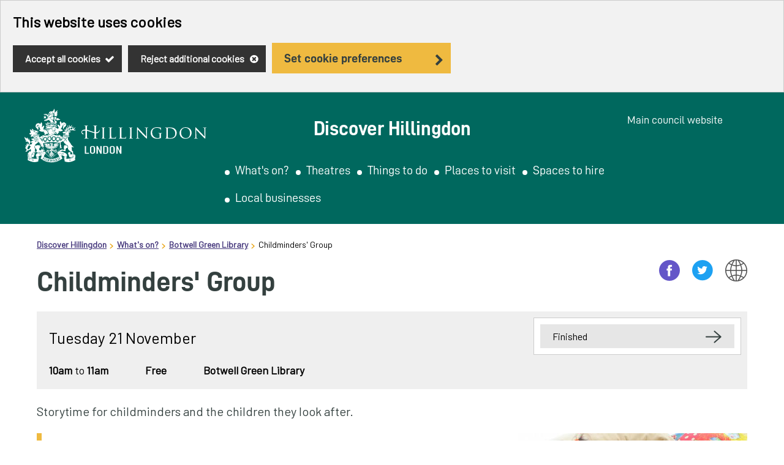

--- FILE ---
content_type: text/html;charset=UTF-8
request_url: https://discover.hillingdon.gov.uk/article/10854/Childminders-Group?eventid=2117-7023-6614-2594
body_size: 7787
content:
<!DOCTYPE html>
<html xml:lang="en" lang="en"><head>

	
	<title>Childminders' Group - Discover Hillingdon</title>
		<base href="https://discover.hillingdon.gov.uk/" />

	<meta name="viewport" content="width=device-width, initial-scale=1" />
		<meta name="description" content="Storytime for childminders and the children they look after. Open to 0 to 5 year-olds." />
		<link rel="shortcut icon" href="/image/83/Hillingdon-favicon/favicon.png?m=1550742133147" />
		<link rel="apple-touch-icon" sizes="32x32" href="/image/83/Hillingdon-favicon/appletouchiconsmall.png?m=1550742133147" />
		<link rel="apple-touch-icon" sizes="76x76" href="/image/83/Hillingdon-favicon/appletouchiconmedium.png?m=1550742133147" />
		<link rel="apple-touch-icon" sizes="152x152" href="/image/83/Hillingdon-favicon/appletouchiconlarge.png?m=1550742133147" /><meta property="og:type" content="website" /><meta property="og:title" content="Childminders' Group - Discover Hillingdon" /><meta property="og:description" content="Storytime for childminders and the children they look after. Open to 0 to 5 year-olds." /><meta property="og:url" content="https://discover.hillingdon.gov.uk/article/10854/Childminders-Group" /><meta property="og:site_name" content="Discover Hillingdon" /><meta property="og:image" content="https://discover.hillingdon.gov.uk/image/11409/Childminders-Group/opengraph.jpg?m=1680611447867" /><meta property="og:image:width" content="1200" /><meta property="og:image:height" content="630" /><meta name="twitter:card" content="summary" /><meta name="twitter:title" content="Childminders' Group - Discover Hillingdon" /><meta name="twitter:description" content="Storytime for childminders and the children they look after. Open to 0 to 5 year-olds." /><meta name="twitter:image" content="https://discover.hillingdon.gov.uk/image/11409/Childminders-Group/twittercard.jpg?m=1680611447867" /><meta name="twitter:image:alt" content="Childminders' Group" /><script type="application/ld+json">{"@context":"https://schema.org","@type":"WebPage","name":"Childminders' Group - Discover Hillingdon","description":"Storytime for childminders and the children they look after. Open to 0 to 5 year-olds.","url":"https://discover.hillingdon.gov.uk/article/10854/Childminders-Group","image":{"@type":"imageObject","contentUrl":"https://discover.hillingdon.gov.uk/image/11409/Childminders-Group/jsonld.jpg?m=1680611447867","width":1200,"height":630,"caption":"Childminders' Group"}}</script>
		<script>
			window["ga-disable-G-9YPZT5ZNC8"] = true;
		</script><script async src="https://www.googletagmanager.com/gtag/js?id=G-9YPZT5ZNC8"></script>
	<script>
		function gtag() {
			window.dataLayer = window.dataLayer || [];
			dataLayer.push(arguments);
		}
		(function (gi) {

			var load = function () {
				delete window["ga-disable-G-9YPZT5ZNC8"];

				gtag('js', new Date());
				gtag('config', 'G-9YPZT5ZNC8', {
					'anonymizeIp': true,
					'location': 'https:\/\/discover.hillingdon.gov.uk\/article\/10854\/Childminders-Group?eventid=2117-7023-6614-2594'
					,'cookie_flags': 'SameSite=None;Secure'
				});
			};

			var unload = function() {
				window["ga-disable-G-9YPZT5ZNC8"] = true;
			};

			var init = function() {
				gi.cookiepolicy.registerProvider('Google Analytics', load, unload);
			};

			if (document.readyState === "complete" || document.readyState === "interactive") {
				init();
			} else {
				document.addEventListener("DOMContentLoaded", init);
			}
		})(window.gi = window.gi || {});
	</script><link href="/themes/impact/css/impact.css?m=2kbqix6jahh3qa8262l4ahix2" rel="stylesheet" type="text/css" /><script src="/themes/impact/scripts/impact.js?m=dpofwfn8607xi5awalj5fzvo1"></script></head><body class="pageload template--event" data-print-date="November 16, 2025" data-print-url="https://discover.hillingdon.gov.uk/article/10854/Childminders-Group" data-template="event" data-id="10854"><section aria-label="Accessibility links"><a href="https://discover.hillingdon.gov.uk/article/10854/Childminders-Group?eventid=2117-7023-6614-2594#maincontent" class="skip-link">Skip to main content</a></section>

	<header>

	
	

	<script>
		gi.cookiepolicy.init({"categories":[{"id":"analytics","providers":["Google Analytics"],"consented":false}]});
	</script>

		<div class="cookie-consent-prompt" role="region" aria-label="Cookies">
				<div id="cookie-consent-prompt">
		<div class="block block--muted block--cookie-consent-prompt">
						<h2 class="block__heading">This website uses cookies</h2>
						<div class="block__summary a-body a-body--cookie">
						</div>
						<div class="block__actions">
							<form id="cookie-consent-form" method="post" action="/article/871/Cookies"><button type="submit" name="acceptall" class="btn btn--contrast btn--complete btn--cookie-accept" value="true">
		
		<span class="btn__text">Accept all cookies</span></button><button name="rejectall" class="btn btn--contrast btn--cancel btn--cookie-reject" value="true">
		
		<span class="btn__text">Reject additional cookies</span></button><a href="/article/871/Cookies" class="cta-link cta-link--contrast cta-link--cookie-consent-contrast">Set cookie preferences</a>
							</form>
						</div>
		</div>
				</div>
				<div id="cookie-consents-updated" class="cookie-consents-updated-confirmation" role="alert">
		<div class="block block--muted block--cookie-consent-prompt block--cookie-consents-updated-confirmation">
						<p id="cookie-consents-updated-message" class="cookie-consents-updated-confirmation__message">Your cookie preferences were saved</p><a href="/article/871/Cookies" class="cookie-consents-updated-confirmation__link">Change cookie preferences</a>
		</div>
				</div>
				<script>
					var ccpcm = document.getElementById('cookie-consents-updated-message');
					var hideBtn = document.createElement('button');
					hideBtn.appendChild(document.createTextNode("Hide"));
					hideBtn.setAttribute('class', "btn btn--link btn--cookie-consents-updated-confirmation-hide");
					hideBtn.onclick = function() {
						document.getElementById('cookie-consents-updated').style = 'display: none;';
					};
					ccpcm.parentNode.appendChild(hideBtn);
				</script>

	<script>
		document.getElementById('cookie-consent-form').addEventListener('submit', function (event) {
			if (event.submitter) {

				var confMessage = document.getElementById('cookie-consents-updated');
				confMessage.style = "";

				var form = event.target;
				var formData = new FormData(form);
				formData.append(event.submitter.name, event.submitter.value);
				formData.append("async", "true");

				var xhr = new XMLHttpRequest();
				xhr.withCredentials = true;
				xhr.onreadystatechange = function () {
					if (this.readyState === XMLHttpRequest.DONE && this.status === 200) {
						var prompt = document.getElementById('cookie-consent-prompt');
						if (prompt) {
							
									prompt.style = "display:none;";
								
						}
						confMessage.style = "display:block;";
						confMessage.scrollIntoView();
						setTimeout(function () {
							gi.cookiepolicy.refreshConsents(form);
						}, 0);
					}
				}
				xhr.open(form.method, form.action);
				xhr.send(formData);

				event.preventDefault();
			}
		});
	</script>
		</div>

		
		<div class="header header--maxrows-4">
			
			<div class="container container--header">
				<div class="header__banner header__banner--maxrows-4">
				
				<div class="gi-sitelogo gi-sitelogo--header"><a href="/" class="gi-sitelogo__link">
				
				<img alt="Hillingdon London" class="svgimage icon--sitelogo" src="/media/239/Hillingdon-Logo/svg/b7hillingdon-logo.svg?m=1686319816200" width="646" height="191" /><span class="gi-sitelogo__extratext accessibility">Link to &apos;</span><span class="gi-sitelogo__titletext accessibility">Discover Hillingdon</span><span class="gi-sitelogo__extratext accessibility">&apos; homepage</span></a>
				</div>

		
		<div class="header__menu"><div class="grid grid--headermenu grid--2col">
	<div class="grid__cell grid__cell--headermenu grid__cell--navigation grid__cell--cols1" data-grid-colspan="1">
		<div class="grid__cellwrap">
			
			<nav class="header__sitemenu" aria-label="main navigation" id="navigation">
				<ul class="sitemenu sitemenu--desktop" data-navigation-rows="4" data-navigation-cols="2">
						<li class="sitemenu__item sitemenu__item--desktop"><a href="/events" class="sitemenu__link sitemenu__link--desktop">What's on?</a>
							
						</li>
						<li class="sitemenu__item sitemenu__item--desktop"><a href="/theatres" class="sitemenu__link sitemenu__link--desktop">Theatres</a>
							
						</li>
						<li class="sitemenu__item sitemenu__item--desktop"><a href="/things-to-do" class="sitemenu__link sitemenu__link--desktop">Things to do</a>
							
						</li>
						<li class="sitemenu__item sitemenu__item--desktop"><a href="/places-to-visit" class="sitemenu__link sitemenu__link--desktop">Places to visit</a>
							
						</li>
						<li class="sitemenu__item sitemenu__item--desktop"><a href="/venue-hire" class="sitemenu__link sitemenu__link--desktop">Spaces to hire</a>
							
						</li>
						<li class="sitemenu__item sitemenu__item--desktop"><a href="/businesses" class="sitemenu__link sitemenu__link--desktop">Local businesses</a>
							
						</li>
				</ul>
			</nav>
		</div>
	</div>
	<div class="grid__cell grid__cell--headermenu grid__cell--actions grid__cell--cols1" data-grid-colspan="1">
		<div class="grid__cellwrap">

	<form id="topkeywords" class="gi-sitesearch gi-sitesearch--top" action="https://discover.hillingdon.gov.uk/search" method="get" role="search" data-collapsible="true" data-suppress-closebtn="false" data-focus-open="false">
		<div class="gi-sitesearch__container">

			<div class="gi-sitesearch__closetoggle">
				<button type="button" class="btn btn--close btn--icon-only gi-sitesearch__button gi-sitesearch__button--close">
					<span class="btn__text gi-sitesearch__buttontext accessibility">Close</span>
				</button>
			</div>
			<div class="gi-sitesearch__searchfield">
				<label id="topkeywords_input_label" class="gi-sitesearch__label accessibility" for="topkeywords_input">Search...</label>

	<div class="search-suggestion-wrapper">
		<div id="topkeywords_input_container">

			<input data-dataurl="https://discover.hillingdon.gov.uk/search" id="topkeywords_input" class="searchform__inputtxt searchform__inputtxt--sitesearch" placeholder="Search..." name="q" type="text" autocomplete="off" role="combobox" aria-expanded="false" aria-controls="topkeywords_input_suggestions" aria-haspopup="listbox" aria-autocomplete="list" aria-labelledby="topkeywords_input_label" />

		</div>
		<ul id="topkeywords_input_suggestions" class="search-suggestion search-suggestion--sitesearch" role="listbox"></ul>
	</div>

	<script>
		var autocomplete = new SearchSuggestion({
			element: 'input[id="topkeywords_input"]',
			modifier: 'sitesearch'
		});
	</script>
			</div>
			<div class="gi-sitesearch__searchtoggle">
				<button type="submit" class="btn btn--search btn--icon-only gi-sitesearch__button gi-sitesearch__button--search">
					<span class="btn__text gi-sitesearch__buttontext accessibility">Find</span>
				</button>
			</div>

		</div>
	</form>
	<script>gi.sitesearch.initialise("topkeywords");</script>
				
				<ol class="utilitymenu utilitymenu--top" aria-label="top utilities navigation">
						<li class="utilitymenu__item"><a href="/article/3043/Main-council-website" class="utilitymenu__link utilitymenu__link--top">Main council website</a>
						</li>
				</ol>
		</div>
	</div></div>

		</div>

		<div class="header__mobilemenu">

	<div class="gi-mobilenavtoggle gi-mobilenavtoggle--mobilemenu gi-mobilenavtoggle--open gi-mobilenavtoggle--nojs">
		<button id="c_422968386805273" class="gi-mobilenavtoggle__btn" aria-haspopup="true" aria-controls="mobilemenu" hidden="">
				<span class="gi-mobilenavtoggle__mtcontainer gi-mobilenavtoggle__mtcontainer--mobilemenu gi-mobilenavtoggle__mtcontainer--open">
					<span class="gi-mobilenavtoggle__mtrotate gi-mobilenavtoggle__mtrotate--mobilemenu gi-mobilenavtoggle__mtrotate--open">
						<span class="gi-mobilenavtoggle__mt1 gi-mobilenavtoggle__mt1--mobilemenu gi-mobilenavtoggle__mt1--open"></span><span class="gi-mobilenavtoggle__mt2 gi-mobilenavtoggle__mt2--mobilemenu gi-mobilenavtoggle__mt2--open"></span><span class="gi-mobilenavtoggle__mt3 gi-mobilenavtoggle__mt3--mobilemenu gi-mobilenavtoggle__mt3--open"></span>
					</span>
				</span>
			<span class="accessibility">Open site navigation menu</span>
		</button>
		<a href="https://discover.hillingdon.gov.uk/article/10854/Childminders-Group?eventid=2117-7023-6614-2594#mobilemenu" class="gi-mobilenavtoggle__fallback">
				<span class="gi-mobilenavtoggle__mtcontainer gi-mobilenavtoggle__mtcontainer--mobilemenu gi-mobilenavtoggle__mtcontainer--open">
					<span class="gi-mobilenavtoggle__mtrotate gi-mobilenavtoggle__mtrotate--mobilemenu gi-mobilenavtoggle__mtrotate--open">
						<span class="gi-mobilenavtoggle__mt1 gi-mobilenavtoggle__mt1--mobilemenu gi-mobilenavtoggle__mt1--open"></span><span class="gi-mobilenavtoggle__mt2 gi-mobilenavtoggle__mt2--mobilemenu gi-mobilenavtoggle__mt2--open"></span><span class="gi-mobilenavtoggle__mt3 gi-mobilenavtoggle__mt3--mobilemenu gi-mobilenavtoggle__mt3--open"></span>
					</span>
				</span>
			<span class="accessibility">Open site navigation menu</span>
		</a>
	</div>
	<script>gi.mobileNav.initialiseToggle("c_422968386805273");</script>
				<nav class="gi-mobilenav gi-mobilenav--mobilemenu gi-mobilenav--closed gi-mobilenav--nojs" id="mobilemenu" hidden="" data-fullscreen="true" data-exclusive="true">

	<div class="gi-mobilenavtoggle gi-mobilenavtoggle--mobilemenu gi-mobilenavtoggle--close gi-mobilenavtoggle--nojs">
		<button id="c_422968386960390" class="gi-mobilenavtoggle__btn" aria-haspopup="true" aria-controls="mobilemenu" hidden="">
				<span class="gi-mobilenavtoggle__mtcontainer gi-mobilenavtoggle__mtcontainer--mobilemenu gi-mobilenavtoggle__mtcontainer--close">
					<span class="gi-mobilenavtoggle__mtrotate gi-mobilenavtoggle__mtrotate--mobilemenu gi-mobilenavtoggle__mtrotate--close">
						<span class="gi-mobilenavtoggle__mt1 gi-mobilenavtoggle__mt1--mobilemenu gi-mobilenavtoggle__mt1--close"></span><span class="gi-mobilenavtoggle__mt2 gi-mobilenavtoggle__mt2--mobilemenu gi-mobilenavtoggle__mt2--close"></span><span class="gi-mobilenavtoggle__mt3 gi-mobilenavtoggle__mt3--mobilemenu gi-mobilenavtoggle__mt3--close"></span>
					</span>
				</span>
			<span class="accessibility">Close site navigation menu</span>
		</button>
		<a href="https://discover.hillingdon.gov.uk/article/10854/Childminders-Group?eventid=2117-7023-6614-2594#mobilemenu" class="gi-mobilenavtoggle__fallback">
				<span class="gi-mobilenavtoggle__mtcontainer gi-mobilenavtoggle__mtcontainer--mobilemenu gi-mobilenavtoggle__mtcontainer--close">
					<span class="gi-mobilenavtoggle__mtrotate gi-mobilenavtoggle__mtrotate--mobilemenu gi-mobilenavtoggle__mtrotate--close">
						<span class="gi-mobilenavtoggle__mt1 gi-mobilenavtoggle__mt1--mobilemenu gi-mobilenavtoggle__mt1--close"></span><span class="gi-mobilenavtoggle__mt2 gi-mobilenavtoggle__mt2--mobilemenu gi-mobilenavtoggle__mt2--close"></span><span class="gi-mobilenavtoggle__mt3 gi-mobilenavtoggle__mt3--mobilemenu gi-mobilenavtoggle__mt3--close"></span>
					</span>
				</span>
			<span class="accessibility">Close site navigation menu</span>
		</a>
	</div>
	<script>gi.mobileNav.initialiseToggle("c_422968386960390");</script>

	<form id="mobilekeywords" class="gi-sitesearch gi-sitesearch--mobile" action="https://discover.hillingdon.gov.uk/search" method="get" role="search" data-collapsible="false" data-suppress-closebtn="false" data-focus-open="false">
		<div class="gi-sitesearch__container">

			<div class="gi-sitesearch__closetoggle">
				<button type="button" class="btn btn--close btn--icon-only gi-sitesearch__button gi-sitesearch__button--close">
					<span class="btn__text gi-sitesearch__buttontext accessibility">Close</span>
				</button>
			</div>
			<div class="gi-sitesearch__searchfield">
				<label id="mobilekeywords_input_label" class="gi-sitesearch__label accessibility" for="mobilekeywords_input">Search...</label>

	<div class="search-suggestion-wrapper">
		<div id="mobilekeywords_input_container">

			<input data-dataurl="https://discover.hillingdon.gov.uk/search" id="mobilekeywords_input" class="searchform__inputtxt searchform__inputtxt--sitesearch" placeholder="Search..." name="q" type="text" autocomplete="off" role="combobox" aria-expanded="false" aria-controls="mobilekeywords_input_suggestions" aria-haspopup="listbox" aria-autocomplete="list" aria-labelledby="mobilekeywords_input_label" />

		</div>
		<ul id="mobilekeywords_input_suggestions" class="search-suggestion search-suggestion--sitesearch" role="listbox"></ul>
	</div>

	<script>
		var autocomplete = new SearchSuggestion({
			element: 'input[id="mobilekeywords_input"]',
			modifier: 'sitesearch'
		});
	</script>
			</div>
			<div class="gi-sitesearch__searchtoggle">
				<button type="submit" class="btn btn--search btn--icon-only gi-sitesearch__button gi-sitesearch__button--search">
					<span class="btn__text gi-sitesearch__buttontext accessibility">Find</span>
				</button>
			</div>

		</div>
	</form>
	<script>gi.sitesearch.initialise("mobilekeywords");</script>
				
				<ol class="utilitymenu utilitymenu--mobile" aria-label="top utilities navigation">
						<li class="utilitymenu__item utilitymenu__item--mobile"><a href="/article/3043/Main-council-website" class="utilitymenu__link utilitymenu__link--mobile utilitymenu__link--lastmobile">Main council website</a>
						</li>
				</ol>
		
		<ul class="sitemenu sitemenu--mobile">

				<li class="sitemenu__item sitemenu__item--mobile"><a href="/events" class="sitemenu__link sitemenu__link--mobile sitemenu__link--haschildren">What's on?</a>
					
					<ol class="submenu">
							<li class="sitemenu__item sitemenu__item--mobilechild"><a href="/music-hub-appointments" class="sitemenu__link sitemenu__link--mobile sitemenu__link--lastchild">Music Hub Appointments</a>
								
							</li>
					</ol>
					
				</li>

				<li class="sitemenu__item sitemenu__item--mobile"><a href="/theatres" class="sitemenu__link sitemenu__link--mobile">Theatres</a>
					
					<ol class="submenu">
					</ol>
					
				</li>

				<li class="sitemenu__item sitemenu__item--mobile"><a href="/things-to-do" class="sitemenu__link sitemenu__link--mobile sitemenu__link--haschildren">Things to do</a>
					
					<ol class="submenu">
							<li class="sitemenu__item sitemenu__item--mobilechild"><a href="/cycling" class="sitemenu__link sitemenu__link--mobile">Cycling</a>
								
							</li>
							<li class="sitemenu__item sitemenu__item--mobilechild"><a href="/walking" class="sitemenu__link sitemenu__link--mobile">Walking</a>
								
							</li>
							<li class="sitemenu__item sitemenu__item--mobilechild"><a href="/article/5584/Fishing" class="sitemenu__link sitemenu__link--mobile sitemenu__link--lastchild">Fishing</a>
								
							</li>
					</ol>
					
				</li>

				<li class="sitemenu__item sitemenu__item--mobile"><a href="/places-to-visit" class="sitemenu__link sitemenu__link--mobile sitemenu__link--haschildren">Places to visit</a>
					
					<ol class="submenu">
							<li class="sitemenu__item sitemenu__item--mobilechild"><a href="/article/2209/Blue-plaques" class="sitemenu__link sitemenu__link--mobile sitemenu__link--lastchild">Blue plaques</a>
								
							</li>
					</ol>
					
				</li>

				<li class="sitemenu__item sitemenu__item--mobile"><a href="/venue-hire" class="sitemenu__link sitemenu__link--mobile sitemenu__link--haschildren">Spaces to hire</a>
					
					<ol class="submenu">
							<li class="sitemenu__item sitemenu__item--mobilechild"><a href="/article/10991/Library-meeting-rooms-and-spaces" class="sitemenu__link sitemenu__link--mobile">Library meeting rooms and spaces</a>
								
							</li>
							<li class="sitemenu__item sitemenu__item--mobilechild"><a href="/article/10992/Manor-Farm" class="sitemenu__link sitemenu__link--mobile">Manor Farm</a>
								
							</li>
							<li class="sitemenu__item sitemenu__item--mobilechild"><a href="/article/10993/Barra-Hall-Park---Open-air-theatre" class="sitemenu__link sitemenu__link--mobile">Barra Hall Park - Open air theatre</a>
								
							</li>
							<li class="sitemenu__item sitemenu__item--mobilechild"><a href="/article/13795/Compass-Theatre-spaces" class="sitemenu__link sitemenu__link--mobile">Compass Theatre spaces</a>
								
							</li>
							<li class="sitemenu__item sitemenu__item--mobilechild"><a href="/article/13793/Winston-Churchill-Theatre-spaces" class="sitemenu__link sitemenu__link--mobile">Winston Churchill Theatre spaces</a>
								
							</li>
							<li class="sitemenu__item sitemenu__item--mobilechild"><a href="/article/13796/Battle-of-Britain-Bunker" class="sitemenu__link sitemenu__link--mobile sitemenu__link--lastchild">Battle of Britain Bunker</a>
								
							</li>
					</ol>
					
				</li>

				<li class="sitemenu__item sitemenu__item--mobile"><a href="/businesses" class="sitemenu__link sitemenu__link--mobile">Local businesses</a>
					
					<ol class="submenu">
					</ol>
					
				</li>

		</ul>
					<div class="gi-mobilenav__item gi-mobilenav__item--closelink">
						<a href="https://discover.hillingdon.gov.uk/article/10854/Childminders-Group?eventid=2117-7023-6614-2594#" class="gi-mobilenav__link gi-mobilenav__link--closelink">
							Close navigation
						</a>
					</div>
				</nav>
		<script>gi.mobileNav.initialiseNavigation("mobilemenu");</script>

		</div>
				</div>
			</div>
		</div>
			<div class="breadcrumb__nav gi-breadcrumb" role="navigation" aria-label="breadcrumbs">
				<div class="container">
					<span class="accessibility">You are here:</span>
					<ol class="breadcrumb gi-breadcrumb__list" aria-label="page breadcrumb">
							<li class="breadcrumb__crumb gi-breadcrumb__item"><a href="/" class="breadcrumb__link gi-breadcrumb__link">Discover Hillingdon</a>
							</li>
							<li class="breadcrumb__crumb gi-breadcrumb__item"><a href="/events" class="breadcrumb__link gi-breadcrumb__link">What's on?</a>
							</li>
							<li class="breadcrumb__crumb gi-breadcrumb__item"><a href="/article/11142/Regular-events-at-Botwell-Green-Library" class="breadcrumb__link gi-breadcrumb__link">Botwell Green Library</a>
							</li>
							<li class="breadcrumb__crumb gi-breadcrumb__item"><span class="breadcrumb__text">Childminders' Group</span>
							</li>
					</ol>
				</div>
			</div>
	</header>

	
	<main id="maincontent" class="maincontent">

		<div class="container">
				<div class="event">
					<div class="event__social"><a href="https://www.facebook.com/HillingdonLibraries" class="event__link--social" rel="external" target="_blank">
								<img class="event__image event__image--social" src="/images/events/facebook.png?m=1745420176000" alt="Facebook icon" /></a><a href="https://twitter.com/Hill_libraries" class="event__link--social" rel="external" target="_blank">
								<img class="event__image event__image--social" src="/images/events/twitter.png?m=1745420176000" alt="Twitter icon" /></a><a href="https://www.hillingdon.gov.uk/libraries" class="event__link--social" rel="external" target="_blank">
								<img class="event__image event__image--social" src="/images/events/globe_icon.png?m=1745420176000" alt="Website icon" /></a>
					</div>
					<h1 class="event__title">Childminders' Group</h1>
					<div class="event__info">
									<div class="event__details event__details--date">
										<div class="event__date event__date--start">
											<span class="event__day">Tuesday
											</span>
											<span class="event__number">21</span>
											<span class="event__month">November
											</span>
											
										</div>
									</div>
							<div class="event__book">
											<span class="cta-link cta-link--eventresults cta-link--cancelled">Finished</span>
							</div>
							<div class="event-detail event-detail--time">
								<div class="event-detail__time event-detail__time--start">
										<span class="event-detail__label">
											Start Time
										</span>
									<span class="event-detail__value" style="text-transform: lowercase;">10AM
									</span>
									to
								</div>
								<div class="event-detail__time hillingdon-event-detail__time--end">
									<span class="event-detail__value" style="text-transform: lowercase;">11AM
									</span>
								</div>
							</div>
							<div class="event-detail event-detail--price">
									<span class="event-detail__label">
										Price
									</span>
								<span class="event-detail__value">
										Free
									</span>
							</div>
							<div class="event-detail event-detail--location">
									<span class="event-detail__value">
										Botwell Green Library
									</span>
							</div>
					</div>
						<h2 class="event__intro">Storytime for childminders and the children they look after. </h2>

					<div class="event__body a-body">
							<div class="event__relatedimage"><img src="/image/11409/Childminders-Group/thumbnail.jpg?m=1680611447867" width="514" alt="Image representing Childminders' Group" height="380" class="event__image event__image--related" />
							</div><blockquote><p><strong>Open to 0 to 5 year-olds</strong></p></blockquote>
					</div>
	<div class="event-location">
			<div class="event-location__map">
				<div id="map" style="width: auto; height: 300px">
					<noscript>
						<img style="border: 0;" src="//maps.googleapis.com/maps/api/staticmap?center=51.508476,-0.418502&amp;zoom=16&amp;size=400x350&amp;markers=color:red|color:red|51.508476,-0.418502&amp;sensor=false" alt="" />
					</noscript>
				</div>
				<script type="text/javascript" src="//maps.googleapis.com/maps/api/js?key=AIzaSyCNJOayo7kGf2wplQomYT5aLJK9e2aP8Zs"></script>
				<script>
					var latlng = new google.maps.LatLng(51.508476,-0.418502);
					var map = new google.maps.Map(document.getElementById("map"), { zoom: 15, center: latlng, mapTypeId: google.maps.MapTypeId.ROADMAP });
					var marker = new google.maps.Marker({ position: latlng, animation: google.maps.Animation.DROP });
					marker.setMap(map);
				</script>
			</div>
			<div class="event-location__details">
				<div class="event-location__icon">
					
				</div>
				<div class="event-location__address"><a href="/botwellgreenlibrary" class="event-location__link event-location__link--article">
								Botwell Green Library
							</a>
						<p>East Avenue</p>
						<p>Hayes</p>
						<p>UB3 2HW</p>
				</div>
					<a target="_blank" class="cta-link cta-link--contrast cta-link--location cta-link--directions" href="https://www.google.com/maps/dir//51.508476,-0.418502">
						Get Directions
					</a>
					<a target="_blank" class="cta-link cta-link--contrast cta-link--location cta-link--maps" href="https://www.google.com/maps/place/51.508476,-0.418502">
						View on Google Maps
					</a>
			</div>

	</div>
						<div class="event-instances">
									<h2 class="event__dailyheading">
										Other times on
										Tuesday 21 November 2023
									</h2>
						</div>
	<div class="event_notimes">No occurrences</div>
<div class="daily-link daily-link--previous">
	<span class="cta-link cta-link--daily">Previous date<span class="detail">No more available</span></span>
</div>
<div class="daily-link daily-link--next">
	<span class="cta-link cta-link--daily">Next date<span class="detail">No more available</span></span>
</div>
				</div>
		</div>

	</main>

		<div class="a-share" role="region" aria-labelledby="social">
			<p class="a-share__label" id="social">Share this page</p>
			<a role="button" aria-label="Share this page on Facebook button" class="a-share__link" target="_blank" href="https://www.facebook.com/sharer/sharer.php?u=https%3A%2F%2Fdiscover.hillingdon.gov.uk%2Farticle%2F10854%2FChildminders-Group%3Feventid%3D2117-7023-6614-2594">
				<img class="a-share__image" src="/images/social/facebook.png?m=1759829474000" alt="Facebook icon" />
			</a>
			<a role="button" aria-label="Tweet this page on Twitter button" class="a-share__link" target="_blank" href="https://twitter.com/share?url=https%3A%2F%2Fdiscover.hillingdon.gov.uk%2Farticle%2F10854%2FChildminders-Group%3Feventid%3D2117-7023-6614-2594">
				<img class="a-share__image" src="/images/social/twitter.png?m=1759829474000" alt="Twitter icon" />
			</a>
			<a role="button" aria-label="Email this page button" class="a-share__link" href="mailto:?Subject=Childminders%27+Group&amp;Body=I%20thought%20you%20might%20be%20interested%20in%20this%20web%20page%20-%20https%3A%2F%2Fdiscover.hillingdon.gov.uk%2Farticle%2F10854%2FChildminders-Group%3Feventid%3D2117-7023-6614-2594">
				<img class="a-share__image" src="/images/social/email.png?m=1759829474000" alt="email icon" />
			</a>
			<p class="a-share__label">Print</p>
			<a role="button" aria-label="Print this page button" class="a-share__link" href="javascript:window.print();">
				<img class="a-share__image" src="/images/social/print.png?m=1759829474000" alt="print icon" />
			</a>
		</div>

		
		<footer class="footer">
				<div class="footer__utilities">
					<ul class="utilitymenu utilitymenu--bottom">
							<li class="utilitymenu__item utilitymenu__item--bottom"><a href="/article/871/Cookies" class="utilitymenu__link utilitymenu__link--bottom">Cookies</a>
							</li>
					</ul>
				</div>
			<div class="footer__content">
				<div class="footer__cell">
			<div class="footer__about">
				<div class="footer__heading">Discover Hillingdon</div>
				<div class="footer__summary">
				</div>
			</div>
			<div class="footerlogo">
				<ul class="footerlogo__list">
						<li class="footerlogo__item">

	<div class="imagelink imagelink--footerlogo"><img src="/image/82/Hillingdon-logo/footerlogo.png?m=1550741686097" width="200" alt="Hillingdon London" height="122" class="imagelink__image" />
	</div>
						</li>
				</ul>
			</div>
				</div>
				<div class="footer__cell">
			<div class="socialmedia">
				<span class="socialmedia__title">Follow us</span>
				<ul class="socialmedia__list">
						<li class="socialmedia__item">

	<div class="imagelink imagelink--footersocialicon"><a href="https://en-gb.facebook.com/LondonBoroughofHillingdon/" class="imagelink__link" onclick="window.open(this.href); return false;" rel="noopener"></a>
	</div>
						</li>
						<li class="socialmedia__item">

	<div class="imagelink imagelink--footersocialicon"><a href="https://twitter.com/Hillingdon" class="imagelink__link" onclick="window.open(this.href); return false;" rel="noopener"></a>
	</div>
						</li>
				</ul>
			</div>

					<div class="footer__copy">&copy; 2025 - Discover Hillingdon
					</div>
		<div class="bygoss">
			<a class="bygoss__link" href="https://www.gossinteractive.com" target="_blank" title="Digital platform technology, online self-service and web content management provided by GOSS" rel="noopener">Powered by GOSS</a>
		</div>
				</div>
			</div>
		</footer></body></html>

--- FILE ---
content_type: image/svg+xml
request_url: https://discover.hillingdon.gov.uk/themes/hillingdon/images/chevron-yellow.svg?m=1732763090000
body_size: 246
content:
<svg xmlns="http://www.w3.org/2000/svg" width="16" height="16" viewBox="0 0 16 16">
    <path fill="none" fill-rule="evenodd" stroke="#E89D00" stroke-linecap="round" stroke-linejoin="round" stroke-width="2" d="M5 13.933l6.212-5.466L5 3"/>
</svg>


--- FILE ---
content_type: image/svg+xml
request_url: https://discover.hillingdon.gov.uk/media/239/Hillingdon-Logo/svg/b7hillingdon-logo.svg?m=1686319816200
body_size: 37076
content:
<svg id="Layer_1" data-name="Layer 1" xmlns="http://www.w3.org/2000/svg" viewBox="0 0 646 191"><defs><style>.cls-1{fill:#fff;fill-rule:evenodd;}</style></defs><title>Untitled-2</title><path class="cls-1" d="M340.44,132v18.19l-9-18.19H327v27h4.52V140.25l9,18.75H345V132Zm-23.32,18.63V152s0,4-3,4h-3c-3,0-3-4.22-3-4.22V139.12s0-4.38,3-4.34l3,0c3,0,3,4.3,3,4.3v11.51Zm-3-18.63h-3c-7.5,0-7.5,7-7.5,7V152s0,7,7.5,7h3c7.51,0,7.55-7,7.55-7V139S321.64,132,314.13,132ZM293.8,152s0,4.26-3,4.26h-6V134.86l6,0c3,0,3,4.22,3,4.22V152Zm-3-20H280.32v27h10.49c7.51,0,7.55-7,7.55-7V139s0-7-7.55-7Zm-20.49,18.19-9-18.19h-4.52v27h4.52V140.25l9,18.75h4.56V132h-4.56Zm-23.32.44V152s0,4-3,4h-3c-3,0-3-4.22-3-4.22V139.12s0-4.38,3-4.34l3,0c3,0,3,4.3,3,4.3v11.51ZM244,132h-3c-7.5,0-7.5,7-7.5,7V152s0,7,7.5,7h3c7.51,0,7.54-7,7.54-7V139s0-7-7.54-7Zm-24.61,0H215v27h14.81v-2.86H219.4ZM646,65.92c-2.22,0-4,.13-4.61.13s-3.2-.13-5.66-.13c-.61,0-1,.07-1,.37a.43.43,0,0,0,.43.49,16.66,16.66,0,0,1,2.64.25c1.66.3,2,1.47,2,4.84l.55,26.1c-1.66-1.71-7.44-7.9-12.78-13.42-8.36-8.58-16.23-16.91-17.09-17.77-.55-.55-1.48-1.59-2.09-1.59-.43,0-.74.55-.74,2.63V97.67c0,4.72-.18,6.12-1.53,6.49a8.41,8.41,0,0,1-2.22.31.42.42,0,0,0-.43.41v0c0,.36.31.42.86.42,2.46,0,4.74-.18,5.23-.18s2.64.18,5.71.18c.62,0,1-.12,1-.42a.42.42,0,0,0-.41-.43h0a12.65,12.65,0,0,1-2.71-.31c-1.47-.37-2-1.65-2.09-5.94l-.61-24.57c1.66,1.83,7.74,8.21,14,14.76,5.72,6,13.52,13.61,14.08,14.1,3,2.76,3.56,3.18,4.12,3.18.37,0,.43-.3.43-3.73l.12-30.52c0-3.13.12-4.17,1.91-4.54a6.22,6.22,0,0,1,1.29-.12.6.6,0,0,0,.61-.49c0-.3-.43-.37-1-.37m-71.79,37.93c-9.78,0-17.09-7.59-17.09-19.73,0-11.33,6.51-17,15.55-17,8.54,0,16.16,6.56,16.16,19.06,0,15.07-9.77,17.65-14.63,17.65M573,65.19c12.17,0,21.4,7.41,21.4,19.55,0,11.64-8.67,21.26-21.7,21.26-14.82,0-21.15-11.09-21.15-20.47,0-8.39,6.52-20.34,21.46-20.34ZM532.12,99.08a18.17,18.17,0,0,1-12.66,4.71c-6.39,0-8.3-1.1-9-2.08-.43-.55-.55-2.45-.61-3.74-.06-1-.06-5.82-.06-11.33V69.23a.92.92,0,0,1,.67-1,14.8,14.8,0,0,1,3.26-.37c6.46,0,12.42.68,17.52,5.82a18.06,18.06,0,0,1,5.1,13.06c0,4.78-1.41,9.74-4.24,12.38ZM514.66,65.92c-3.19,0-6.63.13-7.25.13-.31,0-3.81-.13-6.27-.13-.61,0-.86.13-.86.43a.52.52,0,0,0,.43.43,17.59,17.59,0,0,1,1.84.12c1.79.25,2.09,1.11,2.22,2.88s.12,3.13.12,11.22v9.19a105.22,105.22,0,0,1-.31,11.28c-.24,1.53-.37,2.51-1.41,2.75a7.33,7.33,0,0,1-1.66.25.41.41,0,0,0-.43.43c0,.3.31.43.86.43.86,0,2.15-.06,3.26-.13s2.09-.06,2.21-.06,2.09.13,4.43.31,5.22.3,7.56.3c9.22,0,14.07-3.61,16.41-6a20.83,20.83,0,0,0,5.84-14.65,18.22,18.22,0,0,0-5.29-13.23c-6.39-6.44-16.29-6-21.69-6M488.54,85.78c-1.66,0-5,.12-5.28.12s-3.94-.12-6.4-.12c-.61,0-.86.06-.86.43a.53.53,0,0,0,.43.43,17.79,17.79,0,0,1,1.85.12c2.21.43,2.33,1,2.33,5.27v9c0,1-.42,1.22-1.1,1.59-1.42.8-3.94,1-5.84,1a19.35,19.35,0,0,1-13.83-5.45,20.7,20.7,0,0,1-5.72-14.4c0-6.07,2.21-10.73,5.35-13.12,4.12-3.12,8-3.37,11.31-3.37,7,0,11.12,2.09,12.48,4a7.79,7.79,0,0,1,1.23,3.43c0,.49.06.8.36.8s.62-.25.62-1.11c0-5.21.31-6.62.31-7.35,0-.25-.13-.49-.68-.49a23.91,23.91,0,0,1-4.36-.55,44.9,44.9,0,0,0-8.3-.86c-4.12,0-9.53.37-14.39,3.31s-9,8.76-9,17.1c0,6.49,3.13,12.07,6.45,14.82,6,5.09,13.71,5.58,17.83,5.58,3.13,0,8.05-.55,11.49-2.33.68-.37.74-.43.74-2.82V95c0-2.2,0-3.74.06-5.39.13-1.84.56-2.63,2-2.88a6.18,6.18,0,0,1,1.35-.12.52.52,0,0,0,.43-.43c0-.37-.24-.43-.86-.43M439,65.92c-2.21,0-4,.13-4.61.13s-3.19-.13-5.65-.13c-.62,0-1.05.07-1.05.37a.43.43,0,0,0,.43.49,16.66,16.66,0,0,1,2.64.25c1.66.3,2,1.47,2,4.84l.56,26.1c-1.66-1.71-7.44-7.9-12.79-13.42C412.2,76,404.33,67.64,403.47,66.78c-.55-.55-1.47-1.59-2.09-1.59-.43,0-.73.55-.73,2.63V97.67c0,4.72-.19,6.12-1.54,6.49a8.35,8.35,0,0,1-2.21.31.41.41,0,0,0-.43.41v0c0,.36.3.42.86.42,2.46,0,4.73-.18,5.22-.18s2.65.18,5.72.18c.61,0,1-.12,1-.42a.42.42,0,0,0-.41-.43h0a12.57,12.57,0,0,1-2.7-.31c-1.48-.37-2-1.65-2.09-5.94l-.62-24.57c1.66,1.83,7.75,8.21,14,14.76,5.71,6,13.52,13.61,14.07,14.1,3,2.76,3.57,3.18,4.12,3.18.37,0,.43-.3.43-3.73l.12-30.52c0-3.13.13-4.17,1.91-4.54a6.27,6.27,0,0,1,1.29-.12.6.6,0,0,0,.61-.49c0-.3-.43-.37-1-.37m-53.41,38.55a20.62,20.62,0,0,1-2.46-.25c-1.6-.24-1.78-1.22-2-2.75-.24-2.15-.24-6.25-.24-11.28V81c0-8.09,0-9.56.06-11.22.12-1.83.43-2.57,1.9-2.88a6.18,6.18,0,0,1,1.35-.12.51.51,0,0,0,.43-.43c0-.3-.24-.43-.85-.43-1.67,0-5.17.13-5.41.13s-3.69-.13-5.47-.13c-.62,0-.87.13-.87.43a.46.46,0,0,0,.43.43,9,9,0,0,1,1.66.19c1.17.24,1.6,1,1.73,2.81S376,72.91,376,81v9.19c0,5-.06,9.13-.31,11.28-.18,1.53-.37,2.51-1.41,2.75a7.33,7.33,0,0,1-1.66.25.41.41,0,0,0-.43.43c0,.3.31.43.86.43,1.66,0,5-.19,5.34-.19s3.75.19,6.77.19c.61,0,.86-.19.86-.43a.42.42,0,0,0-.43-.43m-24-6.44c-.3,0-.48.31-.55.68a6.3,6.3,0,0,1-1.29,2.94c-1.29,1.53-3.69,1.59-6.51,1.59-4.25,0-6.34-.37-7.2-1.22S345,98,345,90.31V81c0-8.09,0-9.56.06-11.22.12-1.83.43-2.63,2-2.94.61-.06,1.41-.12,1.78-.12.18,0,.43-.18.43-.37s-.31-.43-.86-.43c-1.66,0-5.72.13-6,.13s-3.69-.13-6.15-.13c-.61,0-.86.13-.86.43a.52.52,0,0,0,.43.43,17.77,17.77,0,0,1,1.84.12c1.79.25,2.09,1.11,2.22,2.88S340,72.91,340,81v9.19a105.22,105.22,0,0,1-.31,11.28c-.24,1.53-.37,2.51-1.41,2.75a7.33,7.33,0,0,1-1.66.25.41.41,0,0,0-.43.43c0,.3.31.43.86.43.86,0,2-.06,3.13-.13s2-.06,2.22-.06c1.6,0,3.44.06,5.9.13s5.53.18,9.4.18c2.89,0,3.07-.18,3.45-1.41a33.8,33.8,0,0,0,.79-5.21c0-.55-.12-.8-.37-.8m-35.95,0c-.31,0-.49.31-.55.68a6.42,6.42,0,0,1-1.3,2.94c-1.29,1.53-3.68,1.59-6.51,1.59-4.24,0-6.33-.37-7.19-1.22S309,98,309,90.31V81c0-8.09,0-9.56.06-11.22.13-1.83.43-2.63,2-2.94.62-.06,1.42-.12,1.78-.12a.45.45,0,0,0,.43-.37c0-.3-.3-.43-.86-.43-1.66,0-5.71.13-6,.13s-3.69-.13-6.15-.13c-.61,0-.86.13-.86.43a.52.52,0,0,0,.44.43,17.77,17.77,0,0,1,1.84.12c1.78.25,2.09,1.11,2.21,2.88s.12,3.13.12,11.22v9.19a108.71,108.71,0,0,1-.3,11.28c-.25,1.53-.37,2.51-1.42,2.75a7.25,7.25,0,0,1-1.66.25.42.42,0,0,0-.43.43c0,.3.31.43.86.43.86,0,2-.06,3.14-.13s2-.06,2.21-.06c1.6,0,3.44.06,5.9.13s5.53.18,9.41.18c2.89,0,3.07-.18,3.44-1.41a32.85,32.85,0,0,0,.8-5.21c0-.55-.13-.8-.37-.8m-37.74,6.44a20.62,20.62,0,0,1-2.46-.25c-1.6-.24-1.78-1.22-2-2.75-.24-2.15-.24-6.25-.24-11.28V81c0-8.09,0-9.56.06-11.22.12-1.83.43-2.57,1.9-2.88a6.26,6.26,0,0,1,1.36-.12.52.52,0,0,0,.43-.43c0-.3-.25-.43-.86-.43-1.66,0-5.17.13-5.41.13s-3.69-.13-5.47-.13c-.62,0-.86.13-.86.43a.45.45,0,0,0,.43.43,9.22,9.22,0,0,1,1.66.19c1.16.24,1.59,1,1.72,2.81s.12,3.13.12,11.22v9.19c0,5-.06,9.13-.31,11.28-.18,1.53-.37,2.51-1.41,2.75a7.33,7.33,0,0,1-1.66.25.41.41,0,0,0-.43.43c0,.3.31.43.86.43,1.66,0,5-.19,5.35-.19s3.75.19,6.76.19c.61,0,.86-.19.86-.43a.41.41,0,0,0-.43-.43m-20.54-30h0a11,11,0,0,1-5.52,7.23A15,15,0,0,1,254.79,83V76.77c0-9.56,0-11.27.12-13.24.12-2.14.62-3.18,2.28-3.49a9.2,9.2,0,0,1,1.53-.18c.25,0,.49-.12.49-.37s-.3-.49-1-.49c-1.84,0-5.71.18-6,.18s-4.18-.18-7-.18c-.67,0-1,.12-1,.49s.24.37.49.37a11.78,11.78,0,0,1,2.09.18c2,.43,2.52,1.41,2.64,3.49s.13,3.68.13,13.24v5.7c-5.46-1-11.36-3.18-16.56-5.1-3.45-1.27-6.43-2.37-8.81-3l-1.43-.32c0-7.23,0-8.79.12-10.56.12-2.14.62-3.18,2.27-3.49a9.41,9.41,0,0,1,1.54-.18c.24,0,.49-.12.49-.37s-.31-.49-1-.49c-1.85,0-5.72.18-6,.18S216.06,59,213.3,59c-.68,0-1,.12-1,.49s.25.37.5.37a11.86,11.86,0,0,1,2.09.18c2,.43,2.52,1.41,2.64,3.49.11,1.71.12,3.23.12,9.87-5.44-.32-12.11.67-14.25,6.93a7,7,0,0,0,.46,5.75,9.32,9.32,0,0,0,5.79,4.43l.41.1.06-1.35c.14-1.57.15-2.13-.29-2.25h0c-2.56-.67-4.43-2.26-4.77-4.05-.28-1.48.5-2.93,2.25-4.21,2.71-2,7.12-1.76,10.34-1.61V87.56c0,5.88,0,10.72-.31,13.29-.24,1.78-.55,3.13-1.78,3.37a9,9,0,0,1-1.84.25c-.37,0-.49.18-.49.37,0,.36.3.49,1,.49,1.84,0,5.72-.19,6-.19s4.18.19,7.56.19c.68,0,1-.19,1-.49s-.13-.37-.49-.37a25,25,0,0,1-2.77-.25c-1.84-.24-2.21-1.59-2.4-3.37-.3-2.57-.3-7.41-.3-13.29V77.75A79.65,79.65,0,0,1,234,81.1l1.75.63a88.56,88.56,0,0,0,13.89,4.09v1.74c0,5.88,0,10.72-.3,13.29-.25,1.78-.56,3.13-1.79,3.37a9,9,0,0,1-1.84.25c-.37,0-.49.18-.49.37,0,.36.31.49,1,.49,1.85,0,5.72-.19,6-.19s4.18.18,7.56.18c.67,0,1-.18,1-.48s-.12-.37-.49-.37a25.21,25.21,0,0,1-2.77-.25c-1.84-.24-2.21-1.59-2.39-3.37-.31-2.57-.31-7.41-.31-13.29V86.37a15.69,15.69,0,0,0,7.49-1.48,11.6,11.6,0,0,0,5.8-7.54,5,5,0,0,0-.07-2.49c-.29-1.37-.63-.43-.63-.43" transform="translate(-1 1)"/><path class="cls-1" d="M12,170.1l-.08.08a2.14,2.14,0,0,1,1.51-.71,5.6,5.6,0,0,1-1.83-3.78,22,22,0,0,0,.4,4.41Zm5.46-5.93a13.61,13.61,0,0,0-2.76-.94c-.9-.13-1.94.6-2.58.78a3.35,3.35,0,0,0-.35.78,4.34,4.34,0,0,0,.85,2.47c.51-3.65,3.74-3.09,4.84-3.09Zm132.56-35h0c.3.05.61.09.89.15l-.93-.16ZM36.64,79.56h-.08a.89.89,0,0,1,.47.77,1,1,0,0,1-2.08,0,.77.77,0,0,1,.11-.4,1.27,1.27,0,0,0-.28.06c-.08,0-.16.1-.17.16s-.07.76.3,1a1.49,1.49,0,0,0,1.53.4c.79-.23.87-.58.94-.68a1.43,1.43,0,0,0,.28-.62.93.93,0,0,0-.3-.84A2.53,2.53,0,0,0,36.64,79.56ZM75.8,183.39a2,2,0,0,0,1.54,0A3.54,3.54,0,0,0,79,181.21a3.91,3.91,0,0,0,.06-3,2.56,2.56,0,0,0-1.47-1.38,2.23,2.23,0,0,0-1.71,0,3.38,3.38,0,0,0-1.61,2,4.09,4.09,0,0,0-.05,3.09A2.7,2.7,0,0,0,75.8,183.39Zm-32.42-94a1.07,1.07,0,0,1-.53,0,3.87,3.87,0,0,0-.77-.26c-.25,0-.91-.25-1.15-.27a4.67,4.67,0,0,1-.78-.08,7.59,7.59,0,0,1-.72-.26s2.54-.55,4,.89Zm-23.7-.16a2,2,0,0,0,1.95,1.9c1.26.12,2.6-.33,4.11-1.91a1.91,1.91,0,0,0,1,1.46,3.13,3.13,0,0,0-2.06,1.44,7.06,7.06,0,0,0-.49,3.36.79.79,0,0,1-.7.7c-.37,0-.7-.67-1.33-.67.4.64.08,1.26.88,2a3.07,3.07,0,0,0,1.71.64c-.26,2.33.71,2,1.33,2.94a5.13,5.13,0,0,1,.31-1.89,5.53,5.53,0,0,1,.88-.85c.69-.58,1.64-1.59,1.69-2.26a4.61,4.61,0,0,0,.49.89h.14l1.13,1.21.95-2.31.69,2.22L34,97.92a2.5,2.5,0,0,0-1.54-1,32,32,0,0,0-.12-4.64,2,2,0,0,1,1.92.91,3.22,3.22,0,0,1,.68,2.47,1.29,1.29,0,0,1,1.21.4,2.67,2.67,0,0,1,.61,2.09,5.08,5.08,0,0,1-.07.84A4.3,4.3,0,0,0,36.92,97a3,3,0,0,0,1.84.55,2.32,2.32,0,0,1-1.7-2.27,2.8,2.8,0,0,1-1.53-.81c-1.14-1.17-.52-3.61-.52-3.61l4.25,2.27s.12,2,.65,2.4c0,0,0,0,.05,0l.56-2L38.07,92l2.47-.23-.08-2.22,1.47,1.78s2-1.55,2-1.57l-1,2.83,1.49,1.22a.89.89,0,0,0,0-.15,2.78,2.78,0,0,0-.88-2.18s2.82-3.9,3-3.87c-.52-.1-.51-1.21-1.15-1.4a.54.54,0,0,1-.12.09s-.54.77-3.29-.09a11.17,11.17,0,0,0-3.45.25,7,7,0,0,1,4.09-1l.33-.65c0-.06.05-.12.08-.19s.17.08.25.18a3,3,0,0,1,.31.59l.65,0c.13-.24.19-.58.26-.6s.14,0,.4.53l1.61-.2a8.88,8.88,0,0,0,3.37-1.52,3.93,3.93,0,0,0,1.06-1.89,13,13,0,0,1-5.42,1.4s-1.19.25-1.45.63-.54,1-.54,1a.79.79,0,0,1-.47-.3,2.12,2.12,0,0,0-.31-.62s0-.05-.06-.08a12.27,12.27,0,0,0-4.56,1.62,4.51,4.51,0,0,1,3.64-2l.41,0a17.16,17.16,0,0,0,3.25-1.11,2,2,0,0,0,.76-1.93c3-1,4.89-.13,5.86-.07.07-.17-2.13-2.79-6.57-1.88-.7-.67-2.2-1.35-6.08-.22a4.78,4.78,0,0,0-.89,2c0,.13.18.13.18.28s-.3.07-.36.17-.36.55-.36.55,0,.9-1.72,1.07c-2.31.23-1.82-1.13-2.48-1.54s-2.66.39-2.92-.55c.19,0,.38.08.53.08s.22-.08.31-.08c2-.06,2.09-.51,3.55-.94a3.53,3.53,0,0,1,1.51-.23s.06-.07.09-.08a11.07,11.07,0,0,0,1.6-.47,4,4,0,0,1,1-.3c.86-1,2.88-1.19,2.82-1.39A5.87,5.87,0,0,0,40,76.25a17.21,17.21,0,0,0-3,.34,34.17,34.17,0,0,1-4.66,1.54c-.65,0-1.64-.06-1.67-.06a14.81,14.81,0,0,1-1.95-1c-.78-.35-1.56-.64-2.51-1a8,8,0,0,1-2.11-1.15,7.91,7.91,0,0,1-1.84-2.63c-.22-.45-.44-.83-.53-1.1-.25.23-.1.46-.25.85-.43,1.09-1.12,2.46-.08,4.3-.3.19-.62.67-.63,1.77a2.91,2.91,0,0,0,1.46,2.25,3.16,3.16,0,0,0,1.93,3.39c-3.41,1-2.32,2.89-3.7,2.93s0-1.21-1-2c0,.87-1.5,2.19-.95,3.6a2.22,2.22,0,0,0,1.14,1Zm26.75-.64-2.14,2.89a5.49,5.49,0,0,1,.49,2.16,2.23,2.23,0,0,1-.88,1.84,4.8,4.8,0,0,0,1.13,0c2.47-1.05,1.21-3.13,1.24-3.41a3.8,3.8,0,0,0,.16-3.5Zm-3.29,6.75h.07a2.3,2.3,0,0,0,1.08-1.15L43,94.37l.1,1Zm-7.3-14.8c.15,0,.15-.11.15-.25S35.86,80,35.7,80s-.21,0-.23.08.08.21.08.28S35.68,80.58,35.84,80.58Zm-.71-3.75h0c.25,0,.42,0,.7,0a7.4,7.4,0,0,0-2.58-2.15,35.78,35.78,0,0,1-4-3.2,8.91,8.91,0,0,1-1-1.67,2,2,0,0,0-.38.73,3.89,3.89,0,0,0,0,4c0,2,.48,1.95.91,2.57a7.93,7.93,0,0,0,2.11.28A12.37,12.37,0,0,0,35.13,76.83ZM54.54,91.36l-1.13-2.6-.29,1.71-1.39-.62.82,1.53-1.15,1L53.05,92l.26,2A6.14,6.14,0,0,1,54.54,91.36ZM45,69.34c1.67,1.38,3.38,3,2.73,5.52.59,0,3.19-2.77,3-5.85a5.19,5.19,0,0,0-1.07-3.34A3.2,3.2,0,0,0,51.87,64a18.9,18.9,0,0,0,.33-2.65,4.31,4.31,0,0,0-3.61-4.48c.23.22.81.48.81,2.47s-2,3.21-4,3.21-4-.79-4.09-4.42c0-.19-.07-.37-.1-.53A5,5,0,0,1,41.88,55a10.18,10.18,0,0,0-1,1.8,7.91,7.91,0,0,0-.75,2.84C40,64.34,42.76,67.49,45,69.34Zm68.2,111.82a2.33,2.33,0,0,0,.71-.14c.38-.12.46-.19.56-.33a1.65,1.65,0,0,0,.07-1.52,1.82,1.82,0,0,0-.85-1.13,1.43,1.43,0,0,0-1-.07,3.14,3.14,0,0,0-.44.17l1,3v0Zm-86.49-3.87a2.45,2.45,0,0,1,1,1.63c.56-.75.75-2.63,0-3a1.34,1.34,0,0,0-1,1.34Zm78.44,4.17c-.11.56-.36,1.81-.44,2.23l1.55-.25-1.11-2ZM27.65,170.2c-.13.33.49,1.24.67,1.48.93-.11,1.09.17,1.29.34C29.56,170.53,27.78,169.88,27.65,170.2Zm1.66,2.16a2.26,2.26,0,0,0-.8-.23h0s0,0,0,.06a.94.94,0,0,1,0,.34l.85-.16ZM60.83,106.8c-.27-.15.4-.23-1.13-1.21a.86.86,0,0,1,0-.23,4.06,4.06,0,0,1-2.63-.44,7.3,7.3,0,0,0,2.66,3.86,3.83,3.83,0,0,0,1.52.37,6.75,6.75,0,0,1,0-1.7c0-.13-.22-.4-.41-.65Zm25.49,75.9a1.67,1.67,0,0,0,.81-1.29,1.5,1.5,0,0,0-1.06-2,2.65,2.65,0,0,0-.48-.07c0,.12-.6,3.09-.6,3.08v0a2.36,2.36,0,0,0,.68.22c.39.08.49.06.65,0Zm-37.83-95c-.08.12-1.24,3.18.81,3.87,0,1.57.34,2.93,2,2.89a2.76,2.76,0,0,0,.68-.19c-.69-.22-1.79-1-1.35-3.46A30.58,30.58,0,0,1,48.49,87.67ZM18.58,177.09c-.1,0-.95,2.32.46,2.76a3.8,3.8,0,0,1,.48-2C19.34,177.1,19.05,176.93,18.58,177.09Zm112.51-14q.15-.25.27-.51l.08-.15a7.28,7.28,0,0,0,.62-2.6,2.2,2.2,0,0,0-.45-1.52,2,2,0,0,0-1.57-.57,4.22,4.22,0,0,0-2.56,1,7.57,7.57,0,0,1-4.9,1.64c-.27,0-.53,0-.78,0-2.91-.16-4.25-1.45-4.25-2.49,0,1,1.07,2.29,2.43,3.88,1.73,2,3.64,4.34,3.69,6.59,0,.36,0,.34.32.34l1.23,0,.86-.63a17.68,17.68,0,0,0,5-5Zm6.27-1.47a1.76,1.76,0,0,1,0-3.52h0a1.76,1.76,0,0,1,.09,3.52Zm6.5,9.18a3.81,3.81,0,0,1,.94-.27c7.37-1.35,7.4-6.21,7.4-6.29-1.07-8.16-16.93-12.27-24.22-12.94-3,1.8-7.07.41-6,.76l-.36,0h0a7.72,7.72,0,0,0-2.21,1.46s-4.82,6.21,3.18,6.25a6.91,6.91,0,0,0,4.52-1.52,4.78,4.78,0,0,1,2.94-1.17,2.6,2.6,0,0,1,2.07.82,2.9,2.9,0,0,1,.61,2.16,5.76,5.76,0,0,1-.19,1.41c-.07.69-.16,1.43-.21,3.29A14.65,14.65,0,0,1,143.86,170.85ZM27.79,172.13c-.26-.38-.63-1.28-.85-1.7-.31.22-1,1-2,.93a1.53,1.53,0,0,0,.56,1.51,5.55,5.55,0,0,1,2,.27c.05-.09.36-.69.21-1Zm93.07,4.9.61,1.15,1,1.84a2.53,2.53,0,0,0,.41.58c.17.09.59.07,1.24-.27a3.23,3.23,0,0,0,1.68-1.69,3.11,3.11,0,0,0-.44-2.56,3.28,3.28,0,0,0-2-1.73,3.87,3.87,0,0,0-3,.44,3.61,3.61,0,0,0-.5.33s0,0,0,0l0,0c.16.32.6,1.15,1,1.83Zm-51.21-8.26c.32,0,.32.06.32-.34,0-2.25,2-4.56,3.69-6.59,1.34-1.57,2.4-2.81,2.42-3.84-.34,1.77-2.54,2.5-5,2.47a7.74,7.74,0,0,1-4.9-1.64,4.22,4.22,0,0,0-2.56-1,2,2,0,0,0-1.56.57,1.83,1.83,0,0,0-.4.8,3.17,3.17,0,0,0-.07.68,1.54,1.54,0,0,0,0,.17s.1.6.19,1.35c.57,2.16,2.54,4.49,5.79,6.82l.77.61s0,0,0,0l1.27,0ZM38.06,156.7h0a5.49,5.49,0,0,1-2.13,1.59,4.57,4.57,0,0,0,.57-2.51,3.05,3.05,0,0,1-3.61,1.32c.42-.47,1.2-.78,1.44-1.22a7.36,7.36,0,0,0,.42-.87c.06-.16-.07-.36-.16-1l-.65-.17c-.34.54-.81,1.13-1.3,1.22a.78.78,0,0,1-.66-.33c-.23.3-1,1.17-2,2.49.14,1.48,0,3.09-.83,4l.89-.07c7.26-.26,8-3.1,8.05-4.18,0-.1,0-.2-.08-.31ZM44,109.23a1.7,1.7,0,0,1,.52,1,5.92,5.92,0,0,0,1.06.19c.24-.08.59-.19.7-.42a1.53,1.53,0,0,0-.1-1.08c-.27-.44-.67-.74-1.14-.58-.24.09-.72.89-1,.88ZM45.68,108a2.33,2.33,0,0,0-.06-.94c0,.17-.51.34-.72.41a1.51,1.51,0,0,1,.09.47A1.55,1.55,0,0,1,45.68,108ZM43.6,112.9a1.33,1.33,0,0,1-.45-.36s-.11.12-.15.19a.85.85,0,0,1-.24.26c.21.19.55.52.51.58a2.58,2.58,0,0,0,.33-.68Zm-1.37-3.57a6,6,0,0,1-.82-1,1.37,1.37,0,0,0-1.62.87,1.45,1.45,0,0,0,.35,1.52,6,6,0,0,1,1.79-.53,1.27,1.27,0,0,1,.3-.88Zm-.18,3.51c.25,0,1.15-.74,1.1-1a1.07,1.07,0,0,1,0-.52,1.16,1.16,0,0,1-1.1-.86c-.33,0-1.47.72-1.49,1a1.18,1.18,0,0,0,.38,1,1.39,1.39,0,0,0,1.14.35Zm-2.35-1.68s-.26.07-.26.15v.25l0,0a.84.84,0,0,0,.4,0s.16-.08.28-.14a1.43,1.43,0,0,1,.09-.41,1.12,1.12,0,0,1-.35-.12A1.79,1.79,0,0,0,39.7,111.16Zm1.67-3.22c.08.06.2.06.2,0a1.46,1.46,0,0,1,.09-.52c-.27-.12-1-.54-.95-.49a3.55,3.55,0,0,1,.09.88l0,.07a3.19,3.19,0,0,1,.6.08Zm-5.51-.09a4.59,4.59,0,0,1,1.27,1.38c.19-.25.35-.53.75-.6a1,1,0,0,1-.33-1C37,107.77,35.86,107.85,35.86,107.85Zm12.25.57A5.67,5.67,0,0,1,47,109l-.11,0a1,1,0,0,1-.06,1q-.08.15-.15.27c.18.09.37.28.24.71s-.45.44-.67.36a.54.54,0,0,1,.06.33,1.47,1.47,0,0,1-.3.72l.51.53c.45.49,1,.33,1.54.39s1.4-.76,1.59-1.8a2.81,2.81,0,0,0,0-2,1.56,1.56,0,0,0-1.43-1.13l-.09.07Zm.51-.51a1.44,1.44,0,0,1,.92.45,8.6,8.6,0,0,1,1.13-1.54,8.71,8.71,0,0,1-1.75-.33v.35A2.05,2.05,0,0,1,48.62,107.91Zm-7.94,4.86a1.3,1.3,0,0,1-.51-1,1.28,1.28,0,0,0-.26.1c-.13.07-.53-.1-.63,0s0-.57,0-.64a.55.55,0,0,1,.39-.28h.09a1.36,1.36,0,0,1-.52-1.6,3.06,3.06,0,0,0-.83-.3.94.94,0,0,0-1,.49c-.26.34-.47,1.1.19,2.83a3.44,3.44,0,0,0,1.1,1.53c.67.48,1.31.68,1.78.06l.59-.91a2.3,2.3,0,0,1-.46-.25Zm7.39-19.62.09.08a10.26,10.26,0,0,0-1-1l-.15.18A3.7,3.7,0,0,1,46.5,95,3.92,3.92,0,0,0,48.07,93.15Zm1,21.84s-.18-.92-.28-1.4a1.82,1.82,0,0,1-.87.3,1,1,0,0,1-.63-.11,1.46,1.46,0,0,1,0,1C47.91,114.89,48.48,114.94,49.06,115Zm-8.46.6a1.31,1.31,0,0,1-.11-1.11c-.27.48-.89.56-1.53.3,0,.42.07,1.24,0,2a5.4,5.4,0,0,1,1.6-1.24ZM32,98.89l-.45-1.65-.77,1.7-.92-.88.63,1.9a11.83,11.83,0,0,1,2.35,1.28c-.08-.22-.15-.44-.22-.67l-.33-1,1.17-1.15Zm11,3.37a5.87,5.87,0,0,1-.62,1.34,1.74,1.74,0,0,1,.36.08s.41.11.5.76a1.13,1.13,0,0,1,.88-.8A8,8,0,0,0,43,102.26Zm7.73-4.14a5,5,0,0,1,1.71.06l.25,0a23.91,23.91,0,0,1,.48-3.73l-.09-.62c-.48.51-2.33,2.17-4.85,0-1,3-5.45,1.84-5.45,1.84l-.36-1.8,1.66.08-1.78-1.21.79-2L41.91,92l-1.07-1.35.08,1.64-1.7,0L41,93.45l-.77,2.18,1.42-1.28,1.08,1.45a4.56,4.56,0,0,1-5.23,2,3.13,3.13,0,0,1-1,2.35,2.34,2.34,0,0,1-1.82.71c-.31,0-.78-.05-.82-.2.4-.16,2.47-.27,2.41-2.54a2.43,2.43,0,0,0-.77-1.66,1,1,0,0,0-1-.17,4.75,4.75,0,0,0-.8-2.85,1.86,1.86,0,0,0-.75-.59,35.18,35.18,0,0,1-.17,3.67,2.35,2.35,0,0,1,1.74,2.24c0,.76-.18,1.21-1.43,1.74v.1a1.78,1.78,0,0,0,0,.86,8.39,8.39,0,0,1,2.67,3.14,32.16,32.16,0,0,1,6.25-3.72,31.47,31.47,0,0,1,3.09-1.36,19,19,0,0,1,5.59-1.41Zm-8.82-2,.33-.32-.8-.75-1,.86A3.22,3.22,0,0,0,41.94,96.11Zm-7.75,2.41c0-.06,0-.1,0-.16L33,99.59l0,.31C33.87,99.53,34.36,99.32,34.19,98.52Zm1.22-6.94a3.76,3.76,0,0,0,1,3,3,3,0,0,0,1.08.34s.14,2.84,2.84,2.22a5.72,5.72,0,0,0,1-.6A2.38,2.38,0,0,1,39.48,96c-.71-.57-.59-2.39-.59-2.39l-3.48-2Zm7,12.51c-.92-.28-2.17.69-2.67,1.12a3.66,3.66,0,0,0-1.32,1.49,1.55,1.55,0,0,0,.32,2,5.51,5.51,0,0,0,.7.29,1.31,1.31,0,0,1,1.3-1.09c-.06-.06-.16-.14-.17-.19s.1-.2.06-.36-.13-.41,0-.55a.51.51,0,0,1,.47-.08c.09,0,.23.34.32.4a.79.79,0,0,1,.29.25l0,0a1.38,1.38,0,0,1,1.3-.87,7.58,7.58,0,0,0,0-1C42.94,104.87,42.91,104.27,42.36,104.09ZM46,111s0,.05,0,.05a.71.71,0,0,1,.25.16l.24,0s.13-.07.13-.18a.49.49,0,0,0-.5-.32h0l-.29.09.11.19.05,0Zm-.73,1.38a1,1,0,0,0,.39-1.53,3.1,3.1,0,0,1-1.23-.21c-.12.21-.59.78-1,.75a2.5,2.5,0,0,0,.21,1.13C44,112.87,44.83,112.6,45.26,112.34Zm-1.07-2.09a.94.94,0,0,0-1-.89.86.86,0,0,0-.89.85.79.79,0,0,0,.89.78C43.34,111,44.19,110.9,44.19,110.25Zm0,5.83a4.4,4.4,0,0,0,1.83-.49c.78-.46,1.23-1.5.78-2s-.74-.78-1-1a2.08,2.08,0,0,1-.21.21,1.9,1.9,0,0,1-1.89.17c0,.36-.41,1.07-.59,1a.77.77,0,0,1-.33-.44c0-.08-.19-.26-.3-.36a1.54,1.54,0,0,1-.83.06,4.07,4.07,0,0,0-.63,1,1.19,1.19,0,0,0,.25,1.32A4.3,4.3,0,0,0,44.2,116.08Zm2.59-11.45a4.42,4.42,0,0,0-2-.58c-.82,0-1.41.29-1.41,1.07l0,1.36a1.82,1.82,0,0,1,1.43.74c.18-.17.58-.54.87-.34a.91.91,0,0,1,.24,1,.66.66,0,0,1-.17.12,1.76,1.76,0,0,1,1,.68c.2-.11.54-.28.9-.5a1.5,1.5,0,0,0,.92-1.37C48.47,106.19,48.38,105.61,46.79,104.63ZM43.26,107c-.71,0-1.36.51-1.36,1,.13.29.28.46.62,1a1.63,1.63,0,0,1,1.19,0,2.58,2.58,0,0,1,.89-.86A1.42,1.42,0,0,0,43.27,107Zm68.61,37.84.55.24a.53.53,0,0,1,.17.08,1.25,1.25,0,0,1,.33-.43.85.85,0,0,1,.47-.24.8.8,0,0,1,.19,0,2.28,2.28,0,0,1,.11-.74c-1.65-.08-1.82,1.12-1.82,1.12Zm-5.75,3s.1-.29.21-.57l-.88-.29a2.83,2.83,0,0,1,.19.82A2.06,2.06,0,0,1,106.12,147.84Zm-.56,5.35c0-.11-.06-.23-.08-.34a1.3,1.3,0,0,1-.37-.44A2.39,2.39,0,0,1,105,152a1.92,1.92,0,0,0-.53.17,1.23,1.23,0,0,0,.29.59A1.88,1.88,0,0,0,105.56,153.19Zm9.13-7.53a1.1,1.1,0,0,0-.53-1.7c-.27,0-.3.6-.3.64a.8.8,0,0,1,.21.13,1,1,0,0,1,.46,1.18Zm2.43,5c-.22-.31-.38-.2-.45-.13a1.44,1.44,0,0,1-.06.85.37.37,0,0,1,0,.11l0,.41a1,1,0,0,0,.59-1.24Zm0-.47c.08-.82-1.1-1.08-1.1-1.08v.15a2,2,0,0,1-.06.68,3.15,3.15,0,0,1,.47.22c.1,0,.48-.15.7,0ZM93.4,125.61a5,5,0,0,1,1,.14l.21-.06a1.39,1.39,0,0,0-.55-.34.57.57,0,0,1-.13-.08c-.24,0-.51-.11-.67-.16a3.58,3.58,0,0,0-1.07,0,3.25,3.25,0,0,1-1.14-.09l-.55-.16-.09,0a1.92,1.92,0,0,0,1.18.76,5.91,5.91,0,0,0,1.8,0Zm17.42,25a.85.85,0,0,1-1-.91c0-.6.37-.89,1-.89a.87.87,0,0,1,.82.93,1,1,0,0,1-.82.87Zm.32-2.44v-1.4l-.32,0a2.33,2.33,0,0,0-.38,0l0,1.31a1.53,1.53,0,0,0-1.3,1.41l-1.27.1s0,.08,0,.12a3.27,3.27,0,0,0,0,.44l1.44,0a1.36,1.36,0,0,0,1,1.08l0,1.63a2.58,2.58,0,0,0,.39,0,2.21,2.21,0,0,0,.37,0l-.08-1.82a1,1,0,0,0,1.06-.87l1.65.07a3.69,3.69,0,0,0,0-.49c0-.08,0-.17,0-.25l-1.6,0c-.11-.74-.39-1.22-1.13-1.31ZM94.5,122.15c-.13-.19-.55,0-.62,0a3.24,3.24,0,0,1,.14.6.73.73,0,0,0,.76.71,1,1,0,0,0,.7-.37s-.06-.62-.28-.66.07.49-.45.51c-.35,0-.12-.63-.25-.83Zm-6.35,34c-.08.13.09.42.25.72a1.73,1.73,0,0,0,.55-1.11C88.63,155.86,88.31,155.85,88.15,156.12ZM114,154.73a2,2,0,0,1-.42-.34s-.87.61-1,.67a.9.9,0,0,1,0,.8,2,2,0,0,0,1.48-1.13ZM32.74,171.54a.32.32,0,0,0,.22-.24,108.08,108.08,0,0,1,5.14-12.37,3.28,3.28,0,0,1-1.61,1.52c-2,1-5.62,1.47-9.56,1.66-.21.42-.41.86-.59,1.32a29.24,29.24,0,0,0-1.51,7,.34.34,0,0,1,.21.31c.73,0,1.24-.93,2.28-1.16.75-.29,3.32.86,2.86,2.6,1.59-.35,2.54-.64,2.56-.65Zm78.1-22.2a.5.5,0,0,0-.51.42c0,.23.28.42.51.42a.42.42,0,0,0,0-.84Zm0,4a3.53,3.53,0,0,1,0-7.06,3.44,3.44,0,0,1,3.53,3.47,3.52,3.52,0,0,1-3.51,3.59Zm5.58-2.09c.11-.8-.49-.82-.82-1a8.82,8.82,0,0,0-.34-1.73s1.34-.42,1-1.1-1-.21-1.39,0c0-.17-1-.93-1-.93s.65-1.05.17-1.46-1.06.4-1.21.68a12.31,12.31,0,0,0-1.62-.44s0-1.1-.75-1.1-.67,1-.65,1.32c-.19.13-1.55.7-1.55.7s-.59-1.35-1.37-.72c-.59.5,0,1.15.34,1.5a6.49,6.49,0,0,0-.68,1.4,3.26,3.26,0,0,0-1,.06,1.22,1.22,0,0,1-.29.17.27.27,0,0,0-.07.14c-.11.67.74.69,1.08.86,0,.23,0,1.37,0,1.37s-1.18.66-.84,1.25,1.18.19,1.38,0a7.23,7.23,0,0,0,1,1s-.71,1.16,0,1.44c1.21.47,1.21-.42,1.27-.68a9.24,9.24,0,0,0,1.69.49s-.23,1.45.87,1.37c.87-.06.61-.89.55-1.2.19-.07,1.44-.87,1.44-.87s1,1.14,1.45.51-.31-1.34-.52-1.59a11.76,11.76,0,0,0,.8-1.2s1,.67,1.14-.26ZM95.2,138.6c-.1.08-.53.26-.66.19s.61-1.41.61-1.41a3.08,3.08,0,0,0,.13.53c0,.08,0,.62-.08.69ZM93.78,138a1.24,1.24,0,0,1-.72.33c-.13,0-.3,0-.1-.13a7.14,7.14,0,0,0,.77-1.5c0-.1.33.28.35.43A2.32,2.32,0,0,1,93.78,138Zm-1.53-.87c-.08,0-.46.31-.54.26s-.21-.18.13-.31a8.25,8.25,0,0,0,1.3-1.69v.34a.5.5,0,0,1,.07.33,4,4,0,0,1-.69.94c-.07.08-.2.08-.28.13ZM91,135.93c-.22,0-.86.33-1,.15s.72-.43,1-.56a8.46,8.46,0,0,0,1-1.15l0,.53.18,0a1,1,0,0,1-.08.49,4,4,0,0,1-1,.56Zm-1.25-3.81a3.05,3.05,0,0,1-1.89,1.35,1.61,1.61,0,0,1-.84-.09c-.38.16-1.54.66-1.83.74a7,7,0,0,1-1.18.35c-.31,0-1-.1-1-.22s-.59-.36-.33-.63c.08-.09.59.17.73.17s.92.09.92.09V134a20.5,20.5,0,0,0,2.6-.62,2.42,2.42,0,0,1-.82-.54c-.28-.3.18-.84.18-.84l.2.3a.29.29,0,0,0-.07.16c0,.08.1.28.92.48a2.7,2.7,0,0,0,1.7-.36c.31,0,.82-.89.69-.43Zm-5.18-1.5c-.25-.38-.4-.61-.18-.82s.41-.31.62-.18a.4.4,0,0,1,.2.49.19.19,0,0,1-.2.1,2.12,2.12,0,0,0,1.27.81A9.08,9.08,0,0,0,88,131a2.25,2.25,0,0,1-1.69.56,2,2,0,0,1-1.66-.89ZM83.21,128c.08-.18-.23-.13-.18-.41a.4.4,0,0,1,.43-.33c.16,0,.67.15.69.28s-.35.28-.51.28.77.76,1.1.76,1.05.26,1.46.28.48.36.28.36a10.21,10.21,0,0,1-2.63-.3c-.39-.26-.72-.75-.64-.92Zm-1.61-2.2c-.12-.41-.3-.81,0-.84s.46.92,1.15,1.1a13.2,13.2,0,0,0,2.45.43c.38,0,.53.44,0,.56a6.31,6.31,0,0,1-1.72,0c-.2,0-1.73-.82-1.86-1.23Zm-1.07-1.58c-.31-.28-1.12-1-.84-1.3s1.1.69,1.5.87a11.45,11.45,0,0,0,1.38.63c.33.08,1.81.34,1.86.52s-1.68.07-1.88,0a7.87,7.87,0,0,1-2-.77Zm15.52,48.22a1.39,1.39,0,0,0,.58.45l-.18-50.12c-.18.06-.44,0-.52.23a1.52,1.52,0,0,1-1.46.77c-.51-.12-.77-.75-1-1.43,0,0-.36.13-.36-.09,0,0,.09-.16.1-.21a8.29,8.29,0,0,0-.51-.69l0,0a2,2,0,0,0-1.63.3,2.14,2.14,0,0,0-.43,1.95s.57-.86,1.58.3a4.86,4.86,0,0,1,1.68.52,5.62,5.62,0,0,0,1.84,1.48c.17.07,0,.23-.19.34-.66-.13-1.26.38-2,.67s-1.37.19-1.82.4c.8.5,2.15,0,2.64-.24a.79.79,0,0,1,.9.26c.09.09.65.17.66.44s-.29.09-.44.14a2.19,2.19,0,0,1-.41.92,2.13,2.13,0,0,1-2.7.3s-.53.37.45,1.29a.76.76,0,0,0,.47.24c1.59.21,1-.47,1.63-.6.16,0,.17.1.13.21a1.13,1.13,0,0,1-.52.75,2.3,2.3,0,0,0-1.15,1.81c0,.26,0,.6-.12.9.12.26.56-.46.65-.22.19.53-.76.62-.81.62s-.19-1.14-.27-1.14c-1.19,0-2.35-1.75-2.65-2.21,0-.05-.48.54-.75.16-.11-.16.53-.73.51-.84,0-.33.13-.63.11-1.33,0-1.45.79-1.11-.43-3.74-.47-1-1.91-1.52-4.61-1.68-.88-.06-1.79-.11-2.68-.25a5,5,0,0,1-3.91-2.67c0,.14-.92,1.89.43,2.49a.4.4,0,0,0,.43.36c.17,0-.24.37-.52.41a9,9,0,0,1-1.56-.11c-1.37-.29-3.91-2.23-4.38-2.27-.24,2.64,1.24,3.4,2.57,4a25.32,25.32,0,0,0,3.63.92c.19.17.55.56.11.45-3.48-.88-4.59-1-6-1.32-1.14-.26-.71-.37-2.82-1.38.77,2.77,2.62,3.86,5.22,4.1a12.66,12.66,0,0,0,4.1.53.52.52,0,0,1,.39.28,28.11,28.11,0,0,1-3.46.15c-1.83.07-2,.45-4.7.28a5.32,5.32,0,0,0,3.63,2.3,11,11,0,0,0,5.13-.86c.1.14.28.06.13.15-1.66.85-5.84,2.81-7.06,2.68,1.41,1.47,2.24,1.77,3.83,1.58,2.73-.33,4.57-2,5.29-2.34a4.13,4.13,0,0,1-1.18-.56c-.13-.16-.51-.75-.19-.88s.47.52.83.69,1,.16,1,.25a.19.19,0,0,1,.06.2s1.52-.3,2.09-.45c.16-.06.24-.08.21-.06l-.21.06c-.51.19-1.8.68-1.94.68h-.34a.52.52,0,0,1-.13.05s0,.06,0,.11a31.18,31.18,0,0,1-6.12,4.49c3.55,2.23,7.23-1.31,7.39-1.48s.36-.28.5-.22c-.13-.08-.24-.17-.21-.32s.21-.12.54-.05a3.71,3.71,0,0,0,1.05,0,8.12,8.12,0,0,0,1.89-.74c-.13-.08-.22-.15-.23-.21s.18-.63.28-.61,0,.41.64.54a1.82,1.82,0,0,0,1.53-.16,4.36,4.36,0,0,0,.94-.87c.06-.12.11.67-.1.85s-1.3,1.07-1.86.94l-.24.27c-.1.12-1.43,1.43-1.55,1.59s-.44.2-.85.22a.43.43,0,0,1-.44-.56c.07-.21,1.28-.19,1.28-.24s1.26-1,1.65-1.32a5,5,0,0,1-.93-.37,5.91,5.91,0,0,1-1,.68c-.22.06-.93.39-1.18.45a2.52,2.52,0,0,1-.94,0l-.15-.07c.06,0,.06.08,0,.18a14.87,14.87,0,0,1-3.89,4.33c2.69,2.15,6.38-1.94,6.42-2s.29-.33.41-.3.19,0,.21.13c.26,1.17-2.28,4.32-2.4,4.31,4.72.51,4.78-3.15,5.77-3.52.06-.17.07-.5.23-.51a1.19,1.19,0,0,1,.46,0,4.79,4.79,0,0,0-.78,4.29,3.89,3.89,0,0,0,3.18-2.86c0-.14.4-.42.54-.37s-.43,1.25-.43,1.91c0,.34.15.52.15.8a12.31,12.31,0,0,0,.41,2.4c-.09.28-.52-.47-.54-.43a3.44,3.44,0,0,1-2.6,1.42,2.79,2.79,0,0,1-2.4-1.29,3.72,3.72,0,0,0,.32,1.83c.28.49,1.25.58,1.74.71a6.45,6.45,0,0,0,1.65-.31c-1,.92-2.21.45-3.11,1.07a3.41,3.41,0,0,0-.88,1.75c2.56.83,2.66-1.4,4.45-1.81a4.7,4.7,0,0,1-1,1,1.39,1.39,0,0,0,.11.33c-.93.4-1.7,1.85-.2,3.3a4.43,4.43,0,0,1,1.16-2.62,4.56,4.56,0,0,1,1.37-1.22c-.1-.51.35-1,.35-.88a16.26,16.26,0,0,1-3.75,10.32c-1.91,2-4.86,1.15-5,1.11.06.28,1.33,2.26,3.17,2,2.69-.36,2.28-1.72,2.9-1.61.26-1,.3-.73.41-.81a8.11,8.11,0,0,1,1-2c0,.49-1.58,7.83-7.72,6.56.56,1.4,1.93,2.74,4.59,2.15a2.86,2.86,0,0,0,1.85-1.67,19.32,19.32,0,0,1,.64-2.08c.07-.14.12-.14.28-.13,0-.09.19-1.5.45-1.46a13.67,13.67,0,0,1-4.16,8.58,3,3,0,0,0,2.23.56A3.13,3.13,0,0,0,94.55,167c-.37-.35.13-.64.51-2.19,0-.17.5-3.82.67-4a37.59,37.59,0,0,1-.19,4.21c.3.54-.23,1.05-.41,2.49s-.12,3.65.92,4.88ZM84,153.05l.42-.22c-.09-.16-.18-.31-.28-.46-.3-.39-.6-.77-.92-1.14-1-1-2.34-1.86-4-1.11a1.64,1.64,0,0,0-1,1.67c.12.81,1.11,1.56,2.51,1.72-.11,0-1-1.5.23-2,.68-.28,1.67-.23,3,1.56Zm3.42.62a2.14,2.14,0,0,0,1.69.44c-.08-.5-1.23-1-1.23-1S87.87,153.21,87.42,153.67Zm-8.92-.51c-.18,1,.41,1.35.7,1.35,0-.17.37-.43.56-.58A2.37,2.37,0,0,1,78.5,153.16ZM81,155.22c-.3-.18-.39-.84-.41-1.18l-.3,0c.08.08.19.21,0,.3-.71.26-.67.54-.48.78a1.44,1.44,0,0,0,1.18.12Zm.08-2.34a10.15,10.15,0,0,0,1.51-.61c-.65-.4-1-.25-1.06-.22S80.91,152.51,81.06,152.88Zm-2.46-4.34a2.59,2.59,0,0,0-.25,1.54,2.54,2.54,0,0,1,1-.68l.27-.11c-.1-.81-.64-.83-1-.76ZM87,146.4a1.62,1.62,0,0,0-1.29.54,4.34,4.34,0,0,0-1,3.23A7.81,7.81,0,0,0,85,151.3a4.78,4.78,0,0,0,.41,1c.11,0,.2-.19.2-.09-.37-.88-.5-3.11,1.22-3.41.68-.12,1.12.17,1.33,1a2.26,2.26,0,0,0,.75-1.7A1.69,1.69,0,0,0,87,146.4Zm-1.1,10.09c.06-.17,0-.37.17-.3.57.28.08,1.31,2,1.72.18-2.26-1.37-2.11-1.31-2.26s0-.19.26-.21a2.87,2.87,0,0,0,1.46-.11c.26-.13.72-.43.73-.83h0a2.19,2.19,0,0,1-.89.09A2.05,2.05,0,0,1,87,154a4.7,4.7,0,0,0-.7.29c-.54.35-1.08.71-1.5.93a.86.86,0,0,0-.14.18,2.62,2.62,0,0,1-.88,1.73,2.16,2.16,0,0,0,2.15-.64Zm-2.2-1.28a3.09,3.09,0,0,1,.74-.55,16.19,16.19,0,0,1,2.79-1.38,1.39,1.39,0,0,0-.15-.66c-.22-.38-.38-.4-.58-.3-.59.32-2.79,1.5-3.28,1.65a1.29,1.29,0,0,0,.46,1.23Zm-4.45-7.32a3.06,3.06,0,0,1,.42.28c.17.13.09.49.3.7s1,0,1,0h0a4.64,4.64,0,0,1-.62-1,2,2,0,0,0-1.14.06Zm4.7-1.27a5,5,0,0,1,.47,1.4,3.18,3.18,0,0,1,1.47-1.94,1.94,1.94,0,0,0-.66-.45c-1.08.7-.45,1-1.28,1Zm-1.93-1.11c-.18-.14-.87-.77-1.45-1.2-.08,6.36,2.77,4,4.13,8.35l.33-.18s0-.08-.09-.13c-1.53-1.74-.22-3.82-1.83-6a4.73,4.73,0,0,0-1.08-.83Zm1-.18a6.38,6.38,0,0,1,.73.92,1.37,1.37,0,0,0,.62-.53c.1-.2.08-.43.18-.59a1.51,1.51,0,0,0-1.53.2Zm20.86,6.54a2.68,2.68,0,0,1,1-.21c.07-.64.81-.88.81-.88a5.28,5.28,0,0,1-.11-1c-.31-.09-1-.37-1-1.05a3.77,3.77,0,0,1-1,.06,2.28,2.28,0,0,1,.56,1.59c-.13.82-.37,1.22-.36,1.49ZM60.45,133c-.1,0-.29-.54-.28-.55a2.5,2.5,0,0,0-1.23-1.73,2.87,2.87,0,0,1-2.08.72c.8,2.14,3,1.71,3.59,1.56Zm58.23-20.78c-.13,0-.25-.11-.35-.07s-.11.48-.07.53-.14.21-.07.58a1.14,1.14,0,0,1,.59,0c.08,0,.27-.73.16-.84a.63.63,0,0,0-.26-.16Zm-3.56-1.35a.45.45,0,0,1,.42.42c.56-.22,1.1.22,1.21.88.17.06.19,0,.35.16,0-1.68,1.63-1.09,2-1s1.33.48,1.12,1.26c.23-.11.48-.22.65-.12.4-.68,1.12-.84,1.12-.7a.94.94,0,0,1,1.15-.35,2.08,2.08,0,0,1,1.46-1.79,1.24,1.24,0,0,1-.75-1.7,1.52,1.52,0,0,1,.24-1.56.36.36,0,0,1,.08-.38,2.52,2.52,0,0,1,.38-2.3.93.93,0,0,1-1.23-.76,1.39,1.39,0,0,1-.54-.16c-.07,0-.16,0-.22,0a.52.52,0,0,1-.15-.81c-.57-.07-.49-1-.51-1.1a2,2,0,0,1-1.25.15,2.45,2.45,0,0,1-1-.24.9.9,0,0,1-.9.65c-.25.65-.76.61-1.29.63a1.47,1.47,0,0,1-1.51.5c.11,1-.34,1-.12,1.4a.71.71,0,0,1-.33.3.34.34,0,0,1,0,.37,1.36,1.36,0,0,1,.17,1.22,5.84,5.84,0,0,0-.71,1,.8.8,0,0,1-.41,1.16c0,.07,0,.73-.24.91a1.73,1.73,0,0,1,.74,2Zm-52,25.88a2.36,2.36,0,0,0,2.54-.54,4.17,4.17,0,0,0,1-1.74,2.57,2.57,0,0,0-.56-.53,1.5,1.5,0,0,0-.6-.28h-.12a1.94,1.94,0,0,0-.34,0l-.09,0,0,0a.31.31,0,0,0-.1.05l-.65.4s.19,0,0,0a2.65,2.65,0,0,1-1,2.56Zm41.83-25a1.09,1.09,0,0,1-.36,0c-.14,0-.22-.18-.33-.13s0,.16,0,.21.08.37.08.37a3,3,0,0,0,.53.14c.08,0,.25-.6.11-.59ZM58.46,125.57a1.08,1.08,0,0,0-.25-.78,1.47,1.47,0,0,0-.34-.27,1.62,1.62,0,0,1-.14-.49,2.43,2.43,0,0,0-1,3.87c.09-.5.85-1,1.26-1.18-.09,0,.26-.57.37-.91a1.53,1.53,0,0,0,.07-.24ZM61.09,143l0,0,.56.14a1.76,1.76,0,0,0,.93-.18l.45,0v-.05c0-1.9.71-1.91,1.29-2.55-1.42-.28-3.9,1-3.28,2.64Zm3.35,35.3c0-.06.15-.19.4-.05a1.59,1.59,0,0,0,.31.14c.08,0,.17,0,.36-.29s.61-1,1.13-1.87l.91-1.58.1-.17c.69-1.21.83-1.46,1-1.74s.13-.38-.05-.54a2.11,2.11,0,0,0-.31-.21c-.27-.15-.21-.32-.17-.39s.26-.16.48,0,.55.33.81.49l.47.29c.37.2,2.17,1.24,2.37,1.35l.1,0,.25.12h.05a.38.38,0,0,1,.17,0,.22.22,0,0,1,.11.14.26.26,0,0,1,0,.21.9.9,0,0,1-.1.12,2.74,2.74,0,0,0-.36.48l-.32.48c-.16.21-.32.15-.37.12s-.17-.22-.08-.41v0h0a.69.69,0,0,0,.12-.29c0-.1-.09-.29-.36-.45l-1.3-.79-1.25,2.17,1.09.61.39.21c.18.1.26.09.35.05h0a.34.34,0,0,1,.28,0,.23.23,0,0,1,.06.34,1.49,1.49,0,0,1-.12.17l-.28.36-.4.62c-.12.21-.26.27-.41.18a.19.19,0,0,1-.11-.14.3.3,0,0,1,.05-.25,1.12,1.12,0,0,0,.08-.26.42.42,0,0,0-.21-.42c-.17-.13-.91-.55-1.22-.73l-.38.66c-.46.82-.87,1.52-1,1.93s-.12.4,0,.5a3.62,3.62,0,0,0,.41.27.42.42,0,0,1,.19.22.2.2,0,0,1,0,.17.26.26,0,0,1-.15.12.47.47,0,0,1-.33-.08l-.94-.56-.41-.25-.5-.27-.66-.36c-.22-.13-.29-.27-.19-.43Zm10.3-2.15a4.39,4.39,0,0,1,3.45,0,4.53,4.53,0,0,1,2.64,2.26,4,4,0,0,1,0,3.06A4.25,4.25,0,0,1,75.1,184a4.11,4.11,0,0,1-2.57-5.49,4.26,4.26,0,0,1,2.21-2.39Zm7.19,9.53a.37.37,0,0,1,.28,0,2.07,2.07,0,0,0,.35,0c.08,0,.15-.11.24-.39s.29-1.19.47-2.1v0l.35-1.79c.31-1.55.36-1.83.4-2.15s0-.39-.23-.49l-.35-.1c-.29-.05-.31-.22-.29-.32.06-.25.33-.19.44-.17.34.06.72.15,1,.21l.39.09.74.13.7.12a3.49,3.49,0,0,1,1.87.84,2,2,0,0,1,.46,1.68A3,3,0,0,1,87,183.24l.2.39c.56,1.07,1,1.92,1.41,2.56a1.91,1.91,0,0,0,.92.85,1.44,1.44,0,0,0,.26.08.36.36,0,0,1,.2.12.29.29,0,0,1,0,.18c0,.12-.11.25-.41.19l-1-.18a2.32,2.32,0,0,1-1.13-.45,5.08,5.08,0,0,1-1.14-1.82l-.39-.85-.34-.74-.06,0-.8-.17a.22.22,0,0,1,0,.06c-.17.89-.34,1.73-.37,2.17s0,.41.17.47l.47.13a.26.26,0,0,1,.24.3.23.23,0,0,1-.1.15.41.41,0,0,1-.32,0c-.39-.07-.86-.18-1.17-.25l-.32-.07-.38-.06c-.27-.05-.61-.1-.86-.16a.38.38,0,0,1-.28-.14.24.24,0,0,1,0-.18.21.21,0,0,1,.09-.15Zm8.21-6a.49.49,0,0,1,.33-.08c.4,0,.82,0,1,0h.28c.2,0,.57,0,1,0a.43.43,0,0,1,.31.09.23.23,0,0,1,.07.17c0,.11-.06.25-.36.25a.42.42,0,0,0-.19,0h0s0,0,0,.07a5,5,0,0,0,.15.7l.06.22c.14.56.83,2.93,1.15,4,.47-1.24,1.91-5,1.92-5,.11-.28.21-.48.41-.48s.29.2.42.51l0,.09,1.93,4.84c.25-.81.71-2.29,1.07-3.42l.24-.8a1.73,1.73,0,0,0,.11-.55.14.14,0,0,0,0-.07s-.09-.07-.31-.08-.34-.22-.34-.26.14-.26.41-.26l.9,0h1c.31,0,.35.18.35.25a.27.27,0,0,1-.08.19.41.41,0,0,1-.24.08.78.78,0,0,0-.3,0c-.15.05-.27.36-.41.76l-.09.23c-.46,1.24-1.54,4.34-2.14,6.12-.12.36-.2.61-.47.6s-.31-.21-.47-.62L96,182.52c-.41,1-1.54,3.94-2,4.78l0,0c-.21.43-.28.59-.51.59s-.32-.25-.39-.5L91,180.83a1.63,1.63,0,0,0-.31-.65.72.72,0,0,0-.32-.08.34.34,0,0,1-.26-.08.26.26,0,0,1-.07-.18.28.28,0,0,1,.07-.17Zm12.35,7.44c.36-.1.48-.38.6-.93l1.5-6.85c.08-.31.13-.56.35-.58s.36.17.48.35.72,1.16,1.36,2.23c.81,1.34,1.72,2.85,2.22,3.65s.82.87,1,.88l.4,0c.26,0,.33.11.34.2,0,.26-.25.32-.59.37-.68.12-1.34.22-1.95.3h0c-.19,0-.43.05-.47-.17s.06-.23.21-.29v0l-1.15-2-2.19.37-.31,1.52a2.32,2.32,0,0,0,0,.59c0,.08,0,.16.27.11l.16,0c.2,0,.33,0,.36.19a.29.29,0,0,1,0,.2.33.33,0,0,1-.25.12l-.56.08-.53.07-.22.05-1,.18a.37.37,0,0,1-.31,0,.23.23,0,0,1-.1-.16.23.23,0,0,1,0-.18.27.27,0,0,1,.21-.11l.29-.08Zm7.34-9.09,1-.3.38-.11.8-.28.58-.2a3.46,3.46,0,0,1,2.05-.18,2,2,0,0,1,1.22,1.24,3,3,0,0,1-.51,2.64l.24.15c1.06.71,1.91,1.27,2.6,1.64a2,2,0,0,0,1.21.3h0a1.33,1.33,0,0,0,.26,0,.27.27,0,0,1,.24,0,.25.25,0,0,1,.1.33.39.39,0,0,1-.25.17l-.94.31a2.43,2.43,0,0,1-1.19.17,5.11,5.11,0,0,1-1.89-1l-.76-.56c-.3-.23-.56-.42-.65-.47h-.07s-.57.18-.78.23l0,.06c.28.87.55,1.68.73,2.08s.23.34.38.32l.47-.11a.27.27,0,0,1,.36.14c0,.09,0,.27-.27.37s-.8.25-1.11.35l-.35.1c-.08,0-.23.09-.41.14s-.55.21-.78.28-.41-.06-.44-.13a.25.25,0,0,1,0-.19.33.33,0,0,1,.23-.15,3.06,3.06,0,0,0,.31-.15c.07,0,.08-.15,0-.46s-.35-1.23-.64-2.09l-.56-1.73c-.49-1.51-.58-1.77-.7-2.08s-.19-.34-.44-.32a1.61,1.61,0,0,0-.36.1c-.28.08-.37,0-.41-.15s.21-.33.3-.37Zm7.36-2.35c0-.1.12-.16.24-.23l1-.48.38-.19.43-.24c.28-.16.62-.36,1-.54,1.16-.61,2.74-1.45,4.36-.91a3.87,3.87,0,0,1,2.21,1.93,4.26,4.26,0,0,1,.37,3.22,4.85,4.85,0,0,1-2.58,2.8,12.39,12.39,0,0,1-1.17.54c-.33.14-.63.28-.83.39l-.39.21-.75.43a.47.47,0,0,1-.31.05.2.2,0,0,1-.15-.13c0-.06-.08-.23.18-.37a1.21,1.21,0,0,0,.28-.19c.07-.05.05-.17,0-.45s-.5-1.06-1-2l-.85-1.61-.27-.51c-.51-1-.63-1.18-.78-1.42s-.24-.31-.49-.24a1.85,1.85,0,0,0-.33.16c-.27.14-.38,0-.42-.07a.25.25,0,0,1,0-.19Zm-59.34-.51a1.31,1.31,0,0,0-.22.25.82.82,0,0,0,.2.24,59.55,59.55,0,0,0,39,14.35c24,0,38.82-14.2,39-14.35a.76.76,0,0,0,.2-.23.55.55,0,0,0-.21-.26c-2.8-2.39-3.41-6.91-3.42-10.37a7.46,7.46,0,0,1-.16-2.33,23.72,23.72,0,0,1-6.94,6.35c-7.73,5.15-20.33,9.09-28.43,9.12s-20.65-4-28.38-9.09l0,0,0,0c-.73-.53-5.4-3.86-6.92-6.49a10.07,10.07,0,0,1-.15,2.49c0,3.46-.61,8-3.41,10.37ZM70.94,153.6c.08-1.39-1.65-2.41-2-2.4a1.74,1.74,0,0,0-.11.32.89.89,0,0,0,0,.23A.53.53,0,0,0,69,152a.76.76,0,0,1,.26.35,1,1,0,0,1,.08.75,1.61,1.61,0,0,1,1.62.5Zm40.68-2,0,1.23a3,3,0,0,0,1.21-.69l-.79-.78a1.55,1.55,0,0,1-.44.24Zm-11.26-46.82a1,1,0,0,1,.36.15c.06,0,.17,0,.19.19s0,.64-.19.88c.55.21.76.8.34,1.07-.19.12-.45.2-.16.66a.7.7,0,0,1-.44,1.08c.23.2.3.15.46.25s.85,1.07.78,1.4c.33,0,.47.27.7.29s.67-.09.84.18a1.91,1.91,0,0,1,1.59-.77c.39.06,1.39.64,1.18,1.53,0,.06.3-.47.24-.46a.37.37,0,0,1,.45-.07,1.67,1.67,0,0,1,1.33-.82c.14,0,.27.26.28.4.15-.08.3-.28.43-.32a2.26,2.26,0,0,1,1.27-2.07c-.29-.06-1.3-.5-.79-1.38-.47-.48.21-1.2.21-1.2-.12-.2-.78-1.39.12-1.84a4.88,4.88,0,0,1,.23-1.83.9.9,0,0,1-1.37-.58c-.15.13-1,.14-.89-.94-.85,0-.86-1.57-.33-1.3,0-.08,0-.12,0-.19a2.35,2.35,0,0,1-1.7.22,4.24,4.24,0,0,1-.9-.17c-.1,0-.26-.06-.27.18-.07,1.11-.85,1.06-.85,1.06s-.16.25-.32.33.26.07.21.1-.39.26-.92.32c.16.23-.13.22-1,.77a6.07,6.07,0,0,0-.74-.1c.46.66.27,1,.24,1a12.23,12.23,0,0,1-.26,1.24s-.5.81-.24.75ZM69.19,131.65c-.76.28-1.26,1.14-1.53,1.11a7.08,7.08,0,0,1,1.5,3.57,5.2,5.2,0,0,0,.33-5A2,2,0,0,1,69.19,131.65Zm27.26-9.22v-1.57a4.49,4.49,0,0,0-3.43.24.08.08,0,0,1,0,0,6.45,6.45,0,0,0,.47.69c.1.11.19,0,.2,0s.49-.75,2-.43c-.08.13-.49.17-.6.3.16.25.58.41.92.69a.68.68,0,0,0,.5.06Zm11.92,12.31c-1.31-.11-1.53-.65-1.53-.65a7.3,7.3,0,0,1-1.15.3c-.24,0-1.31-.06-1.31-.28s.85-.14,1.29-.16a12.83,12.83,0,0,0,1.83-.52l-.47.49a1.29,1.29,0,0,0,1.23.52,6,6,0,0,0,1.64-.28s-.21.69-1.53.58Zm.17,1c0,.14-.41.47-.58.52a2.55,2.55,0,0,1-1.61.06,7.07,7.07,0,0,1-1-.75,1.59,1.59,0,0,1-1.5.42c-1-.17-1.88-.9-1.83-1.07.11-.33,1.5.85,2.19.63a7.79,7.79,0,0,0,1.72-1c.08-.05-.19.74-.41.79s.52.66.79.74a3,3,0,0,0,1.64-.16c.41-.25.52-.27.55-.14Zm-8.07,2.41a1.92,1.92,0,0,1-1.36-.63c-.3-.47-.44-.88-.28-.9s.39.6.5.68a9.34,9.34,0,0,1,1.14.84Zm12.33-8.54a.46.46,0,0,1,.19-.31c1.86.38,7.84,1.75,10.13-2-3.05.68-8.59-.17-9.5,0-.36.06-.54,0-.55-.24s.39-.09.57-.1l2.5-.21A16.8,16.8,0,0,0,120,126a6.74,6.74,0,0,0,2.94-2.84c-1.72.81-4.54,1.07-6.77,1.34-1.82.22-2.85.61-3.43.42s.29-.38.66-.5c0,0,1.27-.21,2.71-.47,1.85-.33,4-.92,4.35-3.15-.63.53-7,2.25-7.23,1.88,0,0,0,0,0,0l-.6.17s-.17.14-.88.87a6.67,6.67,0,0,1-1,.82c-.14.17-1,.85-1,.85a3.85,3.85,0,0,0-.27.66,1.85,1.85,0,0,1-.52.65.77.77,0,0,1,.27.25c.11.17.06.41,0,1.15a2.24,2.24,0,0,1-.77,1.36s.22,0,.3.36a3.13,3.13,0,0,1-.3,1.72,2,2,0,0,1-1.09.82.54.54,0,0,1,.11.22c0,.08-.08.38-.16.35s-.19-.38-.28-.46-.19-.06-.46,0-.39,0-.39-.16.36-.22.77-.35a4.83,4.83,0,0,0,1.45-1.32c.22-.32-.06-.68-.16-.82s-.52,0-.6.06-.61.08-.69-.09.41-.32.76-.54a4.12,4.12,0,0,0,1.29-1.69c0-.42-.49-.58-.49-.58a.94.94,0,0,1-.33.22c-.14,0-.71.13-.84.13s-.61,0-.61-.13.41-.3.55-.3a14.23,14.23,0,0,0,1.45-.87.23.23,0,0,1,0-.23c0-.11.85-.9.85-.9s-.74.27-.74-.06,1.2-.51,1.83-.84a2.83,2.83,0,0,0,1-.82s-.25,0-.3-.11.65-.16.65-.25a11.2,11.2,0,0,1,1.45-.61c.68-1,.67-1.11.64-1.2a21.18,21.18,0,0,1-5.29,1.94,5.76,5.76,0,0,0-2.58,1.36c-.92,1.18-1.67.89-.91,5.18.27,1.48-.57,2.24-1.35,3.11a1.51,1.51,0,0,1-1.54.53c-2.22-.17-2-3-2.08-3.4s-.75-.7-.75-.83c0-.36.48-.13.69,0a3.15,3.15,0,0,1,2.1,1c-.43-2.93-2.61-3.13-2.8-3.85-.08-.25.3-.12.64,0a3.09,3.09,0,0,1,2.16.15c-.66-1.6-2.52-2.19-2.77-2.87-.13-.34.43.17.73.19,1.65.15,1.86-.55,1.93-.67a3.82,3.82,0,0,1-2.37-.55.64.64,0,0,1-.57-.28c-.11-.17.19-.16.53-.25,1-.24,1.07-.64,1.12-.83a6.52,6.52,0,0,1-3.86.06v1.57a4,4,0,0,1,1.18,0c.08.06.19.11,0,.14l-1.18.12v2.89a2.26,2.26,0,0,0,1.06.68c.24.07-.48.33-1.06-.27l0,46.61a6.85,6.85,0,0,0,1-1.36c1.34-2.39-.11-4.95-.52-7.45,0-.21.09-.18,0-.48s-.26-1.31,0-1.55c1,5.14,3.79,7,5,6.52,1-.38.79-.53,1.83-.87a10.71,10.71,0,0,1-4.62-6c-.28-.67-.78-1.15-.69-2.13a5.06,5.06,0,0,1-.58-2.6c.87,1.59,1.15,7,6.51,7.89a4,4,0,0,0,3.84-1.46,8,8,0,0,1-7.76-4.88,9.23,9.23,0,0,1-.55-.87c-.08-.16,0-.34-.09-.51-.28-.67-.93-1.29-1-2.18a26.72,26.72,0,0,1,1.46,2.41c.76.76,1.57,1.9,2.53,2.2,1.55.49,3.54.4,4.63-.72a9.26,9.26,0,0,1-6.89-3c-1.69-1.75-2.88-5.73-2.67-8.39,0,0,.19.19.24.4s.36.06.4.32a4.91,4.91,0,0,1,3.28,2.93,2.28,2.28,0,0,0-.4-3.23.32.32,0,0,1,.08-.47,2.48,2.48,0,0,0,2.77.6.87.87,0,0,1,.19-.1h0c-.34-2.22-2-1.46-2.13-1.63s0-.38.31-.42c.51-.06,1.86-.35,2.2-1.16a1.51,1.51,0,0,0-.34-1.57,1.76,1.76,0,0,1-1.88,1.92,5.74,5.74,0,0,1-3.05-1.33c-.09-.06-.65.53-.93,1.17,0,0,.07-.55-.08-.55.8-1.78.59-5.42.59-5.42s.13.05.28,0,.15.21.16.36a3.75,3.75,0,0,0,.49,1.76,2.24,2.24,0,0,0,1.91,1.06c.48-1.78.18-1.72-.24-3.25a.44.44,0,0,1,.28-.43c.15-.07.17.18.25.33s1.12,3.5,4.48,3.28c-1.41-2.24-1.61-3.63-2.16-4.33v0a5.08,5.08,0,0,1-1.73-.21,1.51,1.51,0,0,1-.5-.58,2.4,2.4,0,0,1-1.33.11c-.52-.19-1.83-.68-1.51-1.26.08-.14.47.47.93.63s1,.44,1.29.36,1.23-.58,1.36-.58a.39.39,0,0,1,.22.06l-.71.41s.25.71.71.73.94.13,1.29.17c0-.19.19-.46.26-.47a.55.55,0,0,1,.38.15s3.51,4.14,7,2.91c-1.26-.73-3.34-3.23-4.69-4.88-.09-.11.15-.19.27-.27s.29.09.41.18,4.69,4.24,8.94,1.06c-.11.07-6-2-7.19-3.89-.08-.12,0-.26.19-.3a.86.86,0,0,1,.61.15c.25.16,7.41,3.2,10.53-.34-.11.1-2.68.45-8.05-1.58-.16-.06-1.79-.26-1.74-.43s.3-.19.47-.17Zm-3.74,19-.82-.23a2.64,2.64,0,0,0-.25.68l.75.09a3.35,3.35,0,0,1,.32-.54Zm2.44-.83.38-.82a3.64,3.64,0,0,0-.47-.14c0,.22,0,.57,0,.94,0,0,0,0,.06,0ZM74.7,112.86a.54.54,0,0,0-.22,0c-.11,0-.37,0-.39.35a2.52,2.52,0,0,0,.18.61,2.73,2.73,0,0,0,.6-.11c.1-.06.12-.42,0-.58a.83.83,0,0,0-.19-.23Zm-5.07-7.41a.8.8,0,0,1,.32.22,1.87,1.87,0,0,1-.23.77c1.14.69.71,1.49.71,1.49.22.2.22.42.12.77s-.81.67-.81.67.54.46.28.84a7,7,0,0,1-.45.59,2.85,2.85,0,0,1,.72.3,2.08,2.08,0,0,1,.68,1.05v0s.09-.29.62-.27.6.3.77.63a1.33,1.33,0,0,1,.85.18,1.62,1.62,0,0,1,1.28-1,1.3,1.3,0,0,1,.94.3,1.42,1.42,0,0,1,.45.9s0,0,0,0,.26-1.11,1-.53a1.34,1.34,0,0,1,1-1c.49-.09.34.38.37.55l.27-.14a2.43,2.43,0,0,1,.4-1.81,2.08,2.08,0,0,1,.5-.52h-.06a.31.31,0,0,1-.24-.45.81.81,0,0,1-.53-1.29c-.64-.68-.13-1-.13-1-.15-.17-.94-1.18-.16-1.46h.11a2,2,0,0,1-.25-.7,2.35,2.35,0,0,1,.22-1.33,1.68,1.68,0,0,1-.53-.15c-.13.15-.72.88-1.47-.37,0,0-1.1.48-1.32-1.19a1.05,1.05,0,0,1-.12-.21,2.38,2.38,0,0,1-1.35.54,1.68,1.68,0,0,1-.8-.08,1.49,1.49,0,0,1,0,.57,1.25,1.25,0,0,1-.74.83,1.07,1.07,0,0,1-1,1.32c-.16.66-1.14.79-1.52.64l-.09-.06c.14.28.19.48.16.49ZM38.71,142.21a1.74,1.74,0,0,0,.4-.92,1.76,1.76,0,0,1-.4.92Zm3.94-2a12.53,12.53,0,0,0-3.38-.18,2.36,2.36,0,0,0-.13.87,9.47,9.47,0,0,1,1.23.78A9.76,9.76,0,0,1,43,143.31c1.33,1.27,1.52,3.49,1.52,4.67a3.8,3.8,0,0,1-.31,1.13,6.83,6.83,0,0,1-1.91,2.75,2.32,2.32,0,0,0,1.82,2.22,2.21,2.21,0,0,0,1.92-.5c1.27,2.77,4.33,2.57,4.63,4a1.73,1.73,0,0,0,.71-1.42c0-.47-.61-1.1-.72-1.5a2.13,2.13,0,0,1,.13-1.2A1.6,1.6,0,0,1,51,153s-.33-.82-.28-.86.29.45.33.43,0-.25,0-.27,0,.12.09.18.13,0,.18,0,0,.24,0,.27.16-.06.17-.06.2.68.24.93,2.32.53,2.19,2.5c.39-.14.94-.48,1.34-.65a3.54,3.54,0,0,0,0-1.7,2.75,2.75,0,0,1-.62-.56s-.17-.42.28-.45c.28,0,1.39,1,2.65,1.19.45.06,1.11-.1,1.55,0s.35.1.66,0c1-.24,1.51-.36,1.65-.38-.2-.18-.74-.36-1.24-.65-.18-.11-.06-.19-.44-.4a1.32,1.32,0,0,0,.38.06c.14,0,.25-.06.42-.06a16.66,16.66,0,0,0,1.82.16,4,4,0,0,0,1.39-.38.86.86,0,0,1,.51.9,21,21,0,0,1,3.68.12.57.57,0,0,0,.53-.68c0-.2-.2-.34-.3-.69-.16-.53.35-1.51-.14-1.82s-1.34-.61.07-.7c.34,0,.69.06.68-.19,0-.83-.3-.48-.46-.85s.21-1.36-.6-1.59c-1-.29.28-2-1.75-2.67-.28-.19-.6-.6-.82-.69a2.76,2.76,0,0,1-.41,1.78c-.09.15-.56,0-.46-.29-.14-1-.34-1.23-.64-1.42-.48-.3-.72.1-1.43.11-.44,0-.87-.16-1,0a.59.59,0,0,1,.09.36c.29.58-.48.63-.6-.15.12.78.49.64.47,1.24a4.18,4.18,0,0,1-.19.51c-.26,1-1.78,1.39-1.78,1.39-1.26.25-5-1.07-6.63-.85,0-.7,1.83-3.66,1.18-8.27.78.88,3.25,1.48,3.82,1.59a3.08,3.08,0,0,1-1.05-1.52c-.23-1.51.31-3.67-.43-5.28.31.15.77.47.94.41-.6-.66-.38-.69-.84-1.78a4.18,4.18,0,0,0-5.07-1.86c-2-2.5-6,.23-7.47.52a8.8,8.8,0,0,1-2.23,0c-.46,0-1.62.13-1.94.16.18,0-.49.78-.49.78a1.41,1.41,0,0,0,0,.4,7.62,7.62,0,0,0-2,5.26c-.05.23,1.25.52,2.14,2.21a21.18,21.18,0,0,1,4.14,1.38c0,.09-.21.24-.76.07Zm44-38.23c-.16.65-1.3.72-1.72.54,0,.24.26,1.11-.09,1.54a3.66,3.66,0,0,1,.09,1.56c.45.78,0,.86.14,1.27.74.46.16.91.16.91s.06.09,0,.15-.28.13-.51.26a1.66,1.66,0,0,1,1.34,1.74s1.07-.64,1.29.33c.32-.06.6-.28,1,.41.08,0,.25,0,.25.3a.25.25,0,0,1,.21,0c.68-1.65,2.71-.65,2.54,0a.44.44,0,0,1,.43-.18s.24-1,1.1-.85a.68.68,0,0,1,.64-.34,2.44,2.44,0,0,1,1.46-2,1,1,0,0,1-.87-1.11c-.8-.46-.44-1.54-.44-1.54-.15-.17-.59-1.14.16-1.33a.11.11,0,0,1,.1-.13,3.38,3.38,0,0,1-.43-.8,4.57,4.57,0,0,1,0-1.29.76.76,0,0,1-.84-.16c-.23,0-.51.1-1-.6a1.12,1.12,0,0,1-.89-1.11.29.29,0,0,1-.16-.17,1.8,1.8,0,0,1-1.71.07l-.9.26a1.21,1.21,0,0,1-.35.93,1.9,1.9,0,0,1,0,.41c.12.27-.32.9-.94.94ZM90.13,111a.34.34,0,0,0-.18,0c-.11,0-.09.87-.06.92.11.21.38.08.43,0s.07-.6,0-.76a.74.74,0,0,0-.16-.19Zm-72.8,17.4c.79.12.13,2.36,3,2.4-.28.23-.91.13-1.17.13.62.92,2.08,1.65,4.14.68,0,.09-.26.74-.64,1.62-.09.21,0,.46-.1.68s-.47.58-.64.9a17.84,17.84,0,0,1-1.17,1.94l-1.24,2.28a22.54,22.54,0,0,1-1.93,2.75,5.05,5.05,0,0,1-4.52,1.57c-.61-.08-2-1.69-1.85-3.59s1.15-3.44,2.26-5.44c0-.06.49-.81,1.25-1.9S16.39,130,17.33,128.42Zm50-20.53a.87.87,0,0,1,.07-1.06s0,0,0,0a1.09,1.09,0,0,1-.24-.81l.08,0a3.43,3.43,0,0,1,.62-2.57,2.57,2.57,0,0,1,.67.41h0c-.2-.51-.27-1.18,0-1.25a.75.75,0,0,1,.66-.51c0-.39.36-1.55.87-1,0,0,.57-1,1-1a.6.6,0,0,1,.51.24h0c2.48.49,2.93-.26,3-.26l.15,0c.13-.51.61-.79,1.53-.29,1.32-1,1.42.38,1.5.57,1.34-.39,1.38.86,1.14,1.34l0,.06c.13,0,.35,0,.43.07a.68.68,0,0,1,.12.37,2.07,2.07,0,0,1,1.31,2.19l0,0a1.64,1.64,0,0,1-.16.51s.28.09.25.14a.64.64,0,0,1-.1.13l0,0c.25.25.47.5.16,1,.23.11,1.23,0,.58,1.46-.06.13.5.14.1,1.2,0,.12.1.44-.22.68h0l0,0a2.45,2.45,0,0,1-.7,2.52,2,2,0,0,1-1,.37c.26.83-.33,1-.33,1a.83.83,0,0,1-.85.86s-.11,1-.67.87a.61.61,0,0,1-.26.42l.14.06c.64.13.94.16.8.42s-.62.59-1.66.3a5.6,5.6,0,0,0,.56.31s-.7,1.25-2.7-.8a.07.07,0,0,1,0,.05c-1.51,2-2.41,1.26-2.63,1-1.34.68-1.65-.11-1.65-.11l1.28-.73c-.23-.17-.22-.57-.2-.89-.36,0-1-.06-.91-.87a.64.64,0,0,1-.7-.67v-.06a2.26,2.26,0,0,1-1.12-.32,2,2,0,0,1-1.11-1.8c-.36,0-.63-.27-.47-1a.7.7,0,0,1-.31-1.05,1,1,0,0,1,.38,0h0a.91.91,0,0,1-.56-.54c-.13-.4.28-.81.49-1Zm30.05-2.73c.22,0,.37.17.61,0a.86.86,0,0,1,.25-.79,1.84,1.84,0,0,1-.37-1.66,8.05,8.05,0,0,1,.18-1,.19.19,0,0,1,.15-.11c0-.86.81-.87,1-.83,0,0,.06-.49.45-.41,0-.38.16-1.3,1-1.08a1.12,1.12,0,0,1,1.39-1.29s.91-1,1-.21a1,1,0,0,1,1.11-.25c.39-.42.75.82,2.31.4a2,2,0,0,1,.44-.12c.22-.5,1.28-.31,1.36.25.9-.65,1.09.33,1.07.57.86-.32,1,.21,1,.69a1,1,0,0,1,.71,1.4c.1,0,.19,0,.25.15s-.05.07-.06.2a1.76,1.76,0,0,1,.77,2.15s-.07.32-.07.33a1.14,1.14,0,0,1-.37,1s.15.19.13.56c.37.06.78.68.31,1.4-.08.13.35.17-.45,1.45,0,.08.26.3,0,.64a4.4,4.4,0,0,1,.15,1.16c0,.39-1,1.73-1.46,1.68.18,1.2-1.2,1.31-1.2,1.31a1,1,0,0,1-1.11.47.89.89,0,0,1-.23.17c-.94.58-1.8-.42-2.07-.46a.9.9,0,0,0-.4.13,2.59,2.59,0,0,1,1.07.71c0,.06-.06.1-.07.16.32.06,1.11.51,1,.6s-.2.09-.14.16.14.22,0,.28a6.86,6.86,0,0,1-1.12-.13c-.12,0-.09.1-.08.19s1.16.6,1,.71-1,0-1.19,0a6.72,6.72,0,0,1-.84-.2c-.49-.15-.93-1.44-1-1.41a2.37,2.37,0,0,0-.23.46,6.18,6.18,0,0,1-1.07,1,1,1,0,0,1-.82.07c-.14-.08,0-.74.07-.8s1.19-.64,1.13-.78c-.45-.09-1.27.56-1.39.59a2.06,2.06,0,0,1-.42,0,2.66,2.66,0,0,1-.85.06c-.41-.07-.54-.6-.45-.57s.58-.23.85-.27a3.37,3.37,0,0,1,1-.36c-.22-.07,0-.41-.27-.44a2,2,0,0,1-.73-.33c-.33-.2-.34-.83-.31-.9s.25-.06.27-.12-.17,0-.17,0c-.67.27-1.28-.09-1.27-.21a2.07,2.07,0,0,1-1-1.92A5.71,5.71,0,0,0,98,109a1.15,1.15,0,0,1-.37-1.13c-.51-.36-.31-1.25-.18-1.45-.26-.13-.27-1.29,0-1.25Zm15.47.11s.09-1.16.71-.89c-.85-1.94.11-2.88.19-2.88.11-.26.09-.36.37-.41a1.75,1.75,0,0,1,1.09.19c0-.38.42-1.43,1-1.26.32-.7,1.07-1.35,1.32-.65l.22-.09a1.12,1.12,0,0,1,1.33,0c0-.08,0-.08.1-.11a12.34,12.34,0,0,0,1.52.54,7.52,7.52,0,0,0,1.69-.28c.08,0,0,.13,0,.2a.51.51,0,0,1,.89.3c.94-.55,2.08.43,1.27.62.81-.07,1.47.39,1.07,1,.19.2.28.31,0,1.29.61.27,1.76,1.07.47,3.36a.69.69,0,0,1,.16.7.81.81,0,0,1,.3,1.29c-.1.12.43.53-.47,1.7-.06.07.41.43.33.66,0,0-.06.64-.37.85a1.37,1.37,0,0,1-1.12,1c-.18.14-.35.29-.52.44.07,0,0,.28-.57.28.48.64-.59,1-1.16.94.09.74-1.56.6-1.76.54a4.84,4.84,0,0,1-.92.29c0,.06,1.86.91,1.91,1s-.58.38-1.14.37c-.14,0-.8-.16-.93-.4s-.49-.33-.47-.24c.2.73,1.21,1,1.19,1.19,0,.37-.79.43-1,.37s-.41-.18-.88-.37-.72-1.24-.75-1.21a3.39,3.39,0,0,1-1.93.86,1.83,1.83,0,0,1-.84-.15c-.13-.1.44-.54.55-.59s.92-.44.88-.58c-.43-.12-.89.35-1,.37a1.86,1.86,0,0,1-.41,0,2.91,2.91,0,0,1-.85-.07c-.39-.1-.44-.58-.35-.53s.62-.13.89-.14c.75-.18,1.24-.39,1.44-.42-.21-.09-.39-.37-.6-.27-1.07.47-1.39-.12-1.27-.31a1.25,1.25,0,0,0,0-.3c-1.35.26-1-1-1-1.15a1.07,1.07,0,0,1-.52-1c-1-.62-.73-1.88-.64-2.4a1.37,1.37,0,0,1,.19-1.13,1,1,0,0,1,.09-1.35,1,1,0,0,1,.22-1.13Zm13.46,44.49-.84-.25Zm-70,11.9a1.76,1.76,0,0,1,0-3.51h0a1.76,1.76,0,0,1,.09,3.51Zm-39.38-2c.87-.41,1.45-.43,1.49-.24S18.09,159.64,16.89,159.69Zm-13.13-53a7.42,7.42,0,0,1,.05,1.54c0,1,.5,4.17,5.36,4.6-.76.09-1.47,1.07-2.81,1s-1.29-1.52-2.11-1.44c.94,1.23-.19,3.56,3,4.14a5.91,5.91,0,0,0,3.49-.36,6.29,6.29,0,0,1,2.69-.23c-.6.18-1.19.82-1.74,2.66a5.47,5.47,0,0,1,3.07-.3A1.79,1.79,0,0,1,16,119.42a5.9,5.9,0,0,1,0,4.07,15.2,15.2,0,0,1-2.71,4.24c0-.13-.06-.25-.1-.38a5.87,5.87,0,0,0-.88-2.23,4.63,4.63,0,0,1-.24-3,1.57,1.57,0,0,0-.53-1.35c0,.69,0,.92-.43,1.22a6.29,6.29,0,0,0-2.51,5c0,1.81,1.64,2.6,1.36,3.58A12.94,12.94,0,0,1,9,133.1c-.39-.42-.71.13-.53-2a3,3,0,0,0-.91-2.18,2.44,2.44,0,0,0-2.58-.5,2,2,0,0,1,1.08,1.85,3.5,3.5,0,0,1-.21,1.06c-.2.67-.62,1-.61,2,0,3.72,2.49,3,2.79,3.68-1.27,0-2.19.45-2.81.18s-.61-1-1-1.37a1.42,1.42,0,0,0-.81-.4,1.36,1.36,0,0,1,.34,1.22c0,.3-.58,2.08,0,3.17s1.71,1.66,3.6,1.21a5,5,0,0,0,1.7,4.68c-1.68.91-1.24,1.18-1.76,3.4a1.2,1.2,0,0,1-1,.72c-1.67.28-1.09-1.23-2.35-1.25.81.87.16,1.78.88,2.58a3.44,3.44,0,0,0,2.73.77,4.81,4.81,0,0,0,4-2.64,8.17,8.17,0,0,0,.56-1.92c.16-.32,2.35.32,5.23-.79a10.4,10.4,0,0,0,5.4-4.94A44.68,44.68,0,0,1,24,147.49a5.26,5.26,0,0,1-.75,2.74A3.62,3.62,0,0,1,21,152c-.45,0-.89-.39-.43-1.76a2.85,2.85,0,0,0-2.85,1.55,2.46,2.46,0,0,0-.05,2.49,2.67,2.67,0,0,0-1.8.53c-1.07.76-1.74,2.17-2.66,2.59-.65.29-1.68-.39-2.53.14a1.69,1.69,0,0,1,1.5,1,3.43,3.43,0,0,0,1.6,1.26,6.48,6.48,0,0,0,1.28.22,3.23,3.23,0,0,0-2.44,2.4c-.19.61-1.28,1-1.06,1.48a6,6,0,0,1,7.55.44,3.86,3.86,0,0,1-1.26.38c-.07,0-3.84-.8-4.76,2.25a4.59,4.59,0,0,1,2.43.15c.4.24,1.24.34,1,.77a2.51,2.51,0,0,0,1.26.37c.53,0,.77.2.54.6-.07.13,0,.34-.23.49.11.29-.05.59,0,.9s.32.1.28.56c.35.13.34.48.21.54s-.4,0-.78-.4c-.56-.21-1.16-.92-1.78-1.13a2.11,2.11,0,0,0-1.34.09s.38,1.38-.63,1.78a1.58,1.58,0,0,0,1.09,2.2c.48.09,1.49-.25,1.36-.93,0-.13.28,0,.46,0,.22.77,1,.77,1.66.82a1.16,1.16,0,0,1,1-.33c.15-.07.23-.57.4-.24,0,.17-.17.38-.27.61a.66.66,0,0,1-.67.69c-.19.76-1.93.34-1.2,2,1.91-.61,2.18,1.1,2.08,1.32.48.22,2-.09,2.18-.67.63-1.89-.78-2.21-.95-2.65s.11-.23.15-.29c-.2-.57-.33-1.39,0-1.64a3.45,3.45,0,0,1,.32,1.74,2,2,0,0,1,1.19,1.8.33.33,0,0,0,.27.07c.12,0,.26-.19.38-.25.27-.15.42-.44.61-.17a1.26,1.26,0,0,0-.17.35c0,.11,0,.28,0,.39s-.18,0-.19.08A1,1,0,0,0,25,177.8c.93,0,1.27-.36,1.26-.51a1.83,1.83,0,0,1,1.3-2c.33-2.87-1.93-.94-2.73-2.2,0,0-.16,0-.18,0s.06-.57,0-.57c-.63-.39-.43-1.49-.42-1.82a15,15,0,0,1,1.86-8.64A33.49,33.49,0,0,1,31.8,154c.27-.33.66-.77,1,.19.23.13,1-.9,1.8-1.83-.09-.8.49-1.84.63-1.75s-.16.87-.13,2,.67,2.1-.39,3.75c.66.08,1.23-.64,1.49-1.58a10.86,10.86,0,0,0,.1-1.27,6,6,0,0,0,.1-1.19c0-.56-.46-1.11-.06-1.09A4.69,4.69,0,0,1,37,153a13.26,13.26,0,0,1,.1,3.88c.63-.14.57-.18,1.39-.68a6.2,6.2,0,0,0,1.2-3.9,8.5,8.5,0,0,0-1.57-4c-.69-1.09-.39-1.39-.75-2.22a10.08,10.08,0,0,0,.75-1.78,5.86,5.86,0,0,0,.59-2l0,0A6.37,6.37,0,0,0,37.44,139,10.84,10.84,0,0,1,36,136.86,3.87,3.87,0,0,1,35.7,135a6.73,6.73,0,0,1,3.08-4.72s.18-.9.37-.91a1.13,1.13,0,0,1-.84-.16.67.67,0,0,1-.2-.44c0-.66.94-2.07,2.15-3,1.45-1.07,5.27-4,7.76-6.28a22.2,22.2,0,0,0,2.34-2.41,7,7,0,0,1,.49-.67c.07-.06.22-.08.28-.12s.18-.14.23-.18c0,1,1.21,1.91.33,4a2.8,2.8,0,0,0,1.89-.21,2.77,2.77,0,0,0,1.26-.25c-.57,2.6,1,3.48,1.06,4.86.76-1.23,2.63-.9,3.21-2.55a8.06,8.06,0,0,0,1,1.47,2,2,0,0,0-2,0,2.58,2.58,0,0,0-.36.57c.06-.2.67-.14.63.06a1.88,1.88,0,0,1,.18,2.64.47.47,0,0,0,.19.26l-.44.39A.61.61,0,0,1,58,127a.72.72,0,0,0,.77.38,1.55,1.55,0,0,0,1.46.08c.86.61,1,0,1.22.19s0,.29-.1.52a2.24,2.24,0,0,0-.05.52A2.28,2.28,0,0,0,59,130.35a2.93,2.93,0,0,1,.51.13,2.08,2.08,0,0,1,1.09,2c.09.09,0,.74,0,.75a1.82,1.82,0,0,0,1.29.21,1.92,1.92,0,0,0,.9-.42,1.29,1.29,0,0,0,1.24,1.16c-.1,0,.29-1.11,1.07-1.07a1.82,1.82,0,0,1,1.15.39,3.25,3.25,0,0,1,.55.67l0,0a59.51,59.51,0,0,0,1.76,7.32c-1.27-.12-2.73.17-3,1.43a2.9,2.9,0,0,1,.34.28.86.86,0,0,0,.24.3,4,4,0,0,0,.49.27.4.4,0,0,0,.28,0,1.3,1.3,0,0,1,.4.23,3.48,3.48,0,0,1,1.34-2.13q.84,2.65,1.92,5.24a2.05,2.05,0,0,0-2.45-.72.13.13,0,0,0,0,.05s.68.23.74.55,0,.56.08,1l.13.36c.06-.06.34.69.2.82.64-.57,1.8-.18,2.38.32.59,1.24,1.22,2.42,1.86,3.55a8.66,8.66,0,0,0-3.06-1.36,3,3,0,0,1,.91,2.25c-.33.38-1.23-.22-2.33-.22,0,.05,0,.1-.09.16s-3-.24-5.25-.11a16.6,16.6,0,0,0-1.63.36c-3.26,1.18-5.12.57-5.75.22,0,1.5-.54,2-3.11,2.77a2,2,0,0,0-1.1-2.41l-.54.21c.17.64,1.06.52.3,2.68-.53.44-1.43,1.24-1.83,1,0-1.18-.92-1.53-1.88-2-3.94,2.18-6.87,5.06-6.87,8.71,0,.14,0,.27,0,.41.18.94,1.28,3.33,7.44,5a8.07,8.07,0,0,1,.87.24,15.26,15.26,0,0,1,11.55-6,2.15,2.15,0,0,1,0-.67c0-.91-.08-1.81-.18-2.71,0-.12,0-.24-.07-.36s0-.18,0-.26a5,5,0,0,1,0-.67s0,0,0,0h0a3,3,0,0,1,.62-2.15,2.6,2.6,0,0,1,2.07-.82,4.78,4.78,0,0,1,2.94,1.17,7.26,7.26,0,0,0,4.52,1.52c5,0,4.83-2.47,5-2.85v0a58.46,58.46,0,0,0,20.77,18.74,60.73,60.73,0,0,0,21.34-20.79c.71-1.14,1.38-2.29,2-3.46a.34.34,0,0,0,.14.37c-.31-.26,1.32-.39,1.55-.35a2.43,2.43,0,0,1,.76,0c.21,0,.52-.19.69-.14a1.07,1.07,0,0,1,.35.21s1.49-.19,1.25.08a4,4,0,0,0,.88-1,4,4,0,0,1-.88,1l-.09.06a8.61,8.61,0,0,0,1.9-.35l2.08-.8-.64.7.9-1c.15.05,1.3.49,2.85-1.58.17-.22.26-.07.29.05s-.12.6.33.73,1.08-.59,1.55-.85a3.85,3.85,0,0,1,1.46-.52,9.6,9.6,0,0,1,2.76.38c2.54.68,3.85,1.26,6,1.13.4,0,.7.36,1.2.38a1.63,1.63,0,0,0,1-.28c.88-.59.33-1.82.12-4a7.12,7.12,0,0,1,.41-2.53,6.23,6.23,0,0,1,.6-1.5,23.06,23.06,0,0,1,1.58-2.26c.81-.26,1.21-.52,1.61-.64a11.53,11.53,0,0,0,3.65-.89c0-.32,0-.74,0-.83-.07-2.38-.2-4.75-1.32-5.89s-1.39-.54-1.93-1.28h0a3.39,3.39,0,0,0-1.14-.71,21.39,21.39,0,0,0-2.26-.25c-1.25-.08-2.19.26-2.47.18-.53-.13-1.33-.18-1.75-.28a1.11,1.11,0,0,0-1.32.38,2.07,2.07,0,0,0-.52,2.12,6.66,6.66,0,0,1-.47,1.34,13.39,13.39,0,0,0-.75,4.15,19.79,19.79,0,0,0,2,7.38A5.05,5.05,0,0,1,143,146c-.35-.32-2.33-.65-4.41-1-2.29-.36-4.73-.7-5.49-.7a5.94,5.94,0,0,0-1.75.49,7.59,7.59,0,0,1-2,1.16c-.44.17-1,.43-1.53.66a5,5,0,0,0-1.33.66,2.73,2.73,0,0,0-.58.93s0,0,0,0c-.34.16-.86.63-1.64,1.17l.28-.19a12.91,12.91,0,0,1-4.2,2.1h0a54.21,54.21,0,0,0,6.35-18.75c-.09-.18-.19-.42-.3-.65a1.43,1.43,0,0,1-.09-.27h0a61.86,61.86,0,0,1-12,27.82,63.69,63.69,0,0,1-17,15.32l-.38.23-.2-.11c-7.51-4.45-24.71-16.09-29.23-41.58a3.2,3.2,0,0,0,.13-.78h0a2.4,2.4,0,0,1,.11-.62c.62-.3,1.49-.85,1.38-1.53-.16-1.05-1-2.14-1.4-3.8a16.93,16.93,0,0,1-.44-3.56c0-.51,0-1,0-1.53l.31-.1.05.45c3.41-1.09,13.52-4,28.92-4.06h.76a123.58,123.58,0,0,1,27.9,2.94,2.4,2.4,0,0,1-.11-.23c-.22-.63.07-1.21.36-2.13a7.13,7.13,0,0,1,1.79-1.94,8.8,8.8,0,0,0,.91-.92c.14-7.24.1-18.7.1-18.7,0-.16,0-.54-.15-.59s-4-.91-9.94-1.78l-.89-.13a18.21,18.21,0,0,0-3.76-6.49c-2.06-3.16-3.7-3.64-5.82-3.64-2.89,0-6,2.16-9.59,4.47-3.83,2.45-7.91,4.76-10.13,4.88C87.29,91.82,85.64,88,85.64,88c-.85,4.73-.8,9.06.53,11,3-.36,8.1-2.75,12.66-6.06,3.52-2.54,6.41-4.68,9.37-5.2-.47-.75-1.64-2.54-1.64-2.54-.13-.21-.21-.46.08-.54s1.9,2.42,2.39,3l.32,0c5.28-.16,7,5.69,7.31,6.67l-1.09-.14c-2.52-.34-5-.62-7.58-.83-.42-1.41-2.83-3.46-2.83-3.46s-1.71,1-2.1,1.26c.24.27,1.28,1.41,1.66,2q-2-.12-4.08-.18l-1.26.84A77.51,77.51,0,0,1,92,98.1a1.41,1.41,0,0,1,.31.29c.85-.58,1.65.44,1.39.75.34,0,.51.15.7.56,0,0,.36-.18.45-.08s-.12.31,0,.4,0,0,0,.15a1.56,1.56,0,0,1,1.3,1.92.49.49,0,0,1-.1.64.82.82,0,0,1-.12.42s.67.26.6.87a2.33,2.33,0,0,1,0,2.38c.1.17.14.42,0,1.08.1,0,.65-.55.36.27.14.2.39,1.82-1.59,3,.2.17.27.23,0,.5-.1.78-.52.87-1.12,1.07a1.22,1.22,0,0,1-1.33.49c-.36.12-.51.58-1,.54.75.52,1.53.42,1.14.7.18.09.08.06.33.19s.14.71-.56.58c.33.2.18.18.18.18s-.82,1.18-2.54-.5c.27.28-2,2.23-2.86.63.64-.12,1.2-.6,1.11-.66-2.46,1.27-2.53-.07-2.53-.07a.62.62,0,0,1,.67.18c.06,0-.08-.29.09-.3.06-.2.59-.28.91-.48a.83.83,0,0,1-.46-.54,1.08,1.08,0,0,1-1.49-.83c-.85-.08-.88-1.22-.88-1.24a2.33,2.33,0,0,1-2-2.41c-.59-.2-.8-.76-.43-1.83-1-.88.09-1.41.2-1.38a1.66,1.66,0,0,1-.13-1.41s0-.24,0-.25a2.14,2.14,0,0,1,.27-2.69c-.07-.24-.07-.33.16-.41s.39.16.4.22a1,1,0,0,1,.5.15c-.09-.23,0-1.27.81-1.17.13-.3.5-.67.79-.67-1.14-1.38-1.46-3.59-1.42-5.88A102.76,102.76,0,0,0,65,97c-.15,0-.07.15-.07.29l.58,19.84.22.2v.17c-.38-.59-.74-1.19-1.11-1.79l-.39-.43c-.81-1-1.55-2.1-2.26-3-.94-1.23-1.76-2.19-2-2.42.19.23-3.6-2.56-4.61-4.4.49-1.47-1.79-6.37-1.83-6.45a3.22,3.22,0,0,0-.32-.32v0a5.39,5.39,0,0,0-.73-.11c-.2.05-.4.08-.42,0-.22,0-2.61.08-7,1.88-.63.26-1.26.54-1.87.83l.12.11c.18.78,1,1.17,1.49,2.08h0a5.42,5.42,0,0,1,2.37.58A3.13,3.13,0,0,1,48.85,106c.55.08,1.13.24,1.37.28s1.19-.06,1.22,0-.09.37-.09.37a6,6,0,0,0-1.44,2.24,3,3,0,0,1,.17.36,4,4,0,0,1-.08,2.37,3.59,3.59,0,0,1-.93,1.77,4.58,4.58,0,0,0,.6,2,14.16,14.16,0,0,0-2.56-.07,1.76,1.76,0,0,1-.49.56,5.94,5.94,0,0,1-2.76.77,4.15,4.15,0,0,1-2.86-.61c-1.25.69-2,1.24-2.24,1.71-.18,0-.21,0-.26-.09a16.41,16.41,0,0,0,0-3.12l-.11-.07c-.94-.66-.89-1.19-1.24-1.94a4.9,4.9,0,0,1-.19-3,14.46,14.46,0,0,0-2-1.67.64.64,0,0,0-.4,0l.28-.4a.41.41,0,0,1,.56-.24,8,8,0,0,0,2.3-.09l.1-.35a3.15,3.15,0,0,1,.85-1.12c.43-.45.78-.83.79-.83a5.11,5.11,0,0,1,2.36-1.18,7.28,7.28,0,0,1,1.14-1.88l.06-.28c-1.43.69-3,1.53-4.84,2.55a16.75,16.75,0,0,0-2.71,1.77l-.17-.28a2.51,2.51,0,0,0-1.73-1c-1.39,0-2.24.41-2.89.32a9,9,0,0,1-1.95-.84c.92,1.33-.69,2.2,1.4,3.4-1.1,0-2.17-.17-2.37-.84-.3-1-.19-1.73-1-2.09a4.24,4.24,0,0,0-1.46-.1,1.63,1.63,0,0,1,.89,2.1,9,9,0,0,0-.11,1.45,1.55,1.55,0,0,0,.8,1.65,4.84,4.84,0,0,0,2.54.54s0,.07,0,.09l-.09,0a1.26,1.26,0,0,0-.7.17,3.48,3.48,0,0,0,4.1.47s.14,0,.1.13c-.25.68-1.18,2.72-1.28,3-.08.07-.14,0-.18,0l0,0,0,0c-.4-.5-.43-1-1.86-1-2.07-.09-2.56,1.22-2.54,1.52-2.36,1.18-1.7,2.25-3.24,2.33s-1-1.42-1.88-1.8a4.94,4.94,0,0,1,0,1,2.53,2.53,0,0,0,.94,2.7,4.11,4.11,0,0,0,3.42.5,2.94,2.94,0,0,0,3-.09,42.5,42.5,0,0,0-3.79,7.47,3.48,3.48,0,0,0-2.71-.86c-2.23.17-2.82,2.47-3.24,2.67s-1-.33-1.92-.15a26.79,26.79,0,0,0,3.11-7.56,12.14,12.14,0,0,0,.53-3.38,11.63,11.63,0,0,0-2.18-6.14,7.65,7.65,0,0,1-1-1.74c-.44-1.68-.17-3.93-1.1-4.68a7.93,7.93,0,0,1-1,3.35,3.7,3.7,0,0,0-.28,2.45c-.32-.06-1.37-1.2-1.72-3.94-.36-2.94-1.29-4.42-4.64-4.43a5,5,0,0,1,1.26,4.41,4.75,4.75,0,0,1-.27.68,4.41,4.41,0,0,0-1.85-3.13A9.26,9.26,0,0,0,5.91,103,9.27,9.27,0,0,1,3.79,102a2,2,0,0,1-.79-.78c-.6-1.28.22-1.81,0-2.55-.16.66-3.07,3-1.65,5.51.6,1.06,2.07,1.28,2.37,2.48Zm90.08-82c0,.19.23.63.31,1S94.22,27,94,26.93s-.07-.79-.07-1.05a9.59,9.59,0,0,0-.21-1c0-.27.08-.38.13-.19Zm1.88-.56c.21-.12.3.64.25.85S95.54,24.25,95.72,24.15ZM87.57,27a5.53,5.53,0,0,1-4-.92c0,1.34,1.07,2.05,2.64,1.91-2,2-.79,3-.79,3a5.59,5.59,0,0,1,2.22-2.13c.5-.17.48.17.48.17A4.67,4.67,0,0,0,86,30.7c.06.06.25-.1.42,0a2.42,2.42,0,0,0,1.6.67c1.72,0,2.82-2,4-4.54,0,.94-1.19,3.31-1.72,4a2.75,2.75,0,0,0,1,.33,2.56,2.56,0,0,0,2-1.5c.49-1,.34-2.35.73-2.29.23,0,.21.31.19.71a12.94,12.94,0,0,1-.38,2.2,1.76,1.76,0,0,0,1.39-.58,6.09,6.09,0,0,0,1.09-3c0-.29-.36-.54-.23-.86,1-.88.23,3.71.23,3.71h0c.63-.09.89-.6,1.17-1.08l.14-.08c1.09-3-.27-4.35-.31-4.44s.09-.21,0-.29-.36-.59-.27-.59a2.21,2.21,0,0,1,.67.69c0,.13.86,1.53.9,1.69a5.72,5.72,0,0,1-.29,1.11,4.3,4.3,0,0,0,.09,1.06,3.12,3.12,0,0,0,.56-1.28,2.11,2.11,0,0,0-.5-1.78c-.22-.42-.31-.62-.31-2.16,0-.14,0-.26,0-.39v0a.41.41,0,0,0,0-.11c0-.27-.53-.81-.41-.91s.37.21.48.4a5,5,0,0,1,.33-1.11c-.49-.27-1.83-1.08-2.08-1.85-.78.48-1.43,1.41-1.2,1.7.08.11-.27.11-.21.23a.42.42,0,0,1,0,.12h0c.21,0,0,.27.25.46a5.8,5.8,0,0,0-.79.58A4,4,0,0,0,91.16,23c-.19.23-.45.24-.72.36a2.7,2.7,0,0,1-1.19.4,1.55,1.55,0,0,1-1.41-1c-.48.54-.54,1.49.47,2.28,0,0,.17,0,0,.17s-.24-.11-.35-.1-.06.44-.19.4a6.91,6.91,0,0,1-1.85-1.3s-.41,2.34,1.79,2.41C87.66,26.62,88,26.93,87.57,27ZM160.9,171.54a44.58,44.58,0,0,0,7.22,1.42c.42-1.06.82-2.11.82-2.11s2.14-2.06,2.5-3.87a4.9,4.9,0,0,0,.21-1.74c-.14-1.23-.32-2.46-.54-3.68-1.59,0-3.21-.06-4.77-.15h0c-7.64.2-10-1.39-10.69-2.13,2.58,4.18,5,11.95,5,12a.32.32,0,0,0,.22.24Zm8.11,3a9.41,9.41,0,0,0,.8-2.62,1.3,1.3,0,0,0-.21-.68,38,38,0,0,0-1.75,3.63c.37-.06.71-.14,1-.22l.13-.11Zm-15.82-73.39c-.23-.24-1,0-1.3.07a1.38,1.38,0,0,0-.5.47,4,4,0,0,1-.23.73c.36-.06,1.21.07,1.58-.21A1,1,0,0,0,153.19,101.14Zm19.17,71.76s.23-1.25,0-1.39a1.73,1.73,0,0,0-1,0c-.34.13-.88.37-1,.71s-.54,1.67-.79,2.22a6.18,6.18,0,0,0,2.87-1.56Zm-15.52-13.41c.15.1.31.2.49.3l.16.08a5.46,5.46,0,0,0,.6.27l.24.09.52.16.3.09c.25.07.51.14.78.19l.3.06.7.14.29,0c.72.11,1.49.21,2.29.29a4,4,0,0,1,.88.07c-1.87-2.07-.15-7.33-.13-7.39s0-.22.09-.37a1.07,1.07,0,0,0-.41-.07c-5.4,0-7.57,1.44-8.31,3.05a2.58,2.58,0,0,0,1.21,3ZM145.23,96.37c.1-.15-.29-1-.44-.81a3.68,3.68,0,0,1-1.18.92c-.74.29-1.28.4-1.7.15.32-.68.7-.94.8-1.21,0,0-1-.59-1.08-.48a8.09,8.09,0,0,1-.81,1.38,1.2,1.2,0,0,1-1.09-.75c-.28-.55.08-1.16.44-1.67a2.88,2.88,0,0,0-1.67,2.45,3.06,3.06,0,0,0,2.11,2.19,11.05,11.05,0,0,0,2.4.14,3.67,3.67,0,0,1,1.75.73c.08-.06.92-.3,1-.49-.26-.76-1.38-.91-1.84-1l-.14-.62c.1-.26,1-.24,1.44-1Zm3.85-1.54c-.19,0-.42.47-1.12.64a2.92,2.92,0,0,0,.43.47,4.34,4.34,0,0,1,.5-.73,3,3,0,0,1,1.6.43c-.08-.23-.15-.46-.23-.69s-.79-.2-1.18-.12ZM144.5,95a3.56,3.56,0,0,0-2.55-1.4,2.54,2.54,0,0,0-.39,0,.54.54,0,0,1-.13.37c-.29.38-.35.36-.47.8,0,.16-.31.46-.14.53s.5-.7.63-.89a4.27,4.27,0,0,1,1.92,1,1.85,1.85,0,0,1-.47.83C143.37,96.11,144,95.33,144.5,95Zm31.76,66.62h-1.64a16,16,0,0,0,1.06,2.57c.4.79.42,1.44.87,2.29,0,0,.31,1.23-.3,1.77a.85.85,0,0,1-1.28-.05c-.06.77.26,2.67-1.36,3.59a5.23,5.23,0,0,1-.26,1.27l0,.06,1-.5.48-.23.37-.19c.16-.08.32-.16.47-.25l.37-.2.41-.23.48-.29.24-.15a13.39,13.39,0,0,0,2.91-2.4h0c.14-.16.26-.32.38-.48l0,0c.11-.15.2-.3.29-.44l0-.06c.08-.14.14-.27.21-.41l0-.09c.05-.12.1-.25.14-.38l0-.11c0-.12.06-.24.09-.36a.36.36,0,0,1,0-.11c0-.16,0-.31,0-.47a3.74,3.74,0,0,0-1.56-3.28l-.08-.06a7.35,7.35,0,0,0-3.48-.77Zm5.65,3.26a4.34,4.34,0,0,0-2.15-2.47l.06,0a4.33,4.33,0,0,1,2.09,2.43ZM146.74,51.28a4.27,4.27,0,0,1-.62,3.7A2.43,2.43,0,0,1,144.21,56,2.66,2.66,0,0,1,142,54.9c-.81-1.22-.27-1.62.07-2.27a3,3,0,0,0-3.71,3.2,7.26,7.26,0,0,0,.21,2.56,5.69,5.69,0,0,0,1.33,1.09,10.62,10.62,0,0,0-2.37,6.83,6.38,6.38,0,0,0,2.63,5.61,9.1,9.1,0,0,1,.87-4.66c.93-1.87,3-3.48,4.62-4.82a9.56,9.56,0,0,0,1.5-1.49c1.3-1.82,2.07-2.85,2-5.17a8.76,8.76,0,0,0-3.44-6.68A5.62,5.62,0,0,1,146.74,51.28ZM95,16.81a6,6,0,0,0-.1,2.77c.06-.65,1.38-1.49,1.38-1.49s-.12-1.13-.1-1.57C96,16.73,95,16.81,95,16.81Zm10.69,34.92c.58-.29.49-.22,1.48-.22a5.48,5.48,0,0,1,3.3,1.06,2.49,2.49,0,0,1-.32,4,3.78,3.78,0,0,0,3.08-.9c.17-.19,1,.38,1.74.21a2.39,2.39,0,0,1,.2-2.09c0-.16-1.93.1-1.91,0a9.48,9.48,0,0,0-.8-1.45c-.47-.61.63-.52.83-.78s-.32-.73-.45-.81c-.4-.23-1.08.41-1.08.41s-2.28-1.63-3.23-1.47c-.58-.42-.52-2.09-.52-2.09a3,3,0,0,1-1,.15,3.4,3.4,0,0,1-1.13-.18l.23,1.57a17.79,17.79,0,0,0-2.08.66A5.86,5.86,0,0,1,105.72,51.73Zm9.56,10.19a3,3,0,0,0-.79-2.91,2,2,0,0,0-1.51-.53s1.7,2.53,1,2.55c-1,0-.45-2.16-1.73-2.91a4.22,4.22,0,0,0-.85-.35,10.89,10.89,0,0,1-1.11-.22.71.71,0,0,0-.45.09.36.36,0,0,0-.13.27,3.42,3.42,0,0,1,.39.64,3.56,3.56,0,0,1,.51,2.19c0,.36,0,.71,0,1v.34a.85.85,0,0,0,.16.28,1.37,1.37,0,0,0,.7.39h0a1,1,0,0,1,.19.08c.06,0,1.17.4,1-.28.12,0-.11,1.34,1.43.78C115.16,63,115.11,62.4,115.28,61.92Zm-26.59,87.8v0c-.37.53-.82.91-1,.91s-.21-.35-.13-.41a.28.28,0,0,0,.11-.35.89.89,0,0,0-.63-.36c-.58,0-1.49,1.55-.9,2.46l0,0a1.2,1.2,0,0,1,1.32.2,6.11,6.11,0,0,1,2.74-2.25c-.53,0-1-.15-1.48-.16ZM108.13,47.2a3.08,3.08,0,0,0-1-.12,2.64,2.64,0,0,0-1,.29,2.93,2.93,0,0,0,1.13.06c.17,0,1.07-.14.93-.23Zm18.06,2.26a15.49,15.49,0,0,0,.66,3.38,11.92,11.92,0,0,1,.79,4.16,11.24,11.24,0,0,1-1.18,5.28c-.48-1.28.05-1.77-2.22-4.06-1.69-1.72-4.5-1.74-5.42-3-.14,0-.39,0-.34.1.9,2.1-.58,2.93.56,5.58a7.92,7.92,0,0,0,1,1.45c1.1,1.4,2.63,2.47,2.13,5a4,4,0,0,1-1.45,2.42,2.6,2.6,0,0,1-2,.24,1.61,1.61,0,0,1-.36-.1h0c-.42-.15-3.52-1.28-4.83-3.53a3.94,3.94,0,0,0-.91-1.16,1.8,1.8,0,0,1-1.5-1,20.32,20.32,0,0,1,.1,2.32c0,.83.17,1.58.17,1.67,0,.28-.15-.73-.5-1.92a23,23,0,0,1-1-2.43c-.29,0-.68-.1-.88-.15s-2.71-.79-3-.82-.58.12-.8.12a1.74,1.74,0,0,1-.6-.33h0c-1.74,6.19-5.17,5.76-6.82,8.54-.09.48,1.54.72,2.22.8,1.27.14,2-1.14,2.08-.85s-1.52,1.26-1.88,2.32c-.92,2.66,0,3.88-.75,5.35,1.64-.78,3.51.67,6.24-5.8-.37,2.55.16,2.19.24,5.34,1.09-.77,4.71-4.74,2.56-8.83a.85.85,0,0,1,.22-1,.56.56,0,0,1,.61-.12,4.51,4.51,0,0,1,2.12,3.43,11.87,11.87,0,0,1-1.3,5,10.21,10.21,0,0,0-.74,2.07c.11,3.2,1,2.27,1.48,4.13a3,3,0,0,0,1.79-.74L113,82v.06s0,0,0,0l0,.07c.07.78.33,3.38,1.91,4.9s3.14,1.6,4.88,3.25c.08-1.41,1.19-3.4.1-6.39a7.14,7.14,0,0,0,3.43.8c.28,0,.58.18.89.21,0-.32-.28-.58-.36-.93a14.63,14.63,0,0,0-2.17-5.3c.72.17,1.83.88,6.35.88a13.13,13.13,0,0,0,5.75-1.36,8.89,8.89,0,0,1,3.2-.85,16.27,16.27,0,0,1-.74-1.55A6.7,6.7,0,0,0,135.15,74a6.29,6.29,0,0,0-1.63-1.45c-1.84-1.11-4.6-.32-4.62-.31,1.75-1.55,4.09-5.61,4.55-6.62,1.2-2.67,3.48-7.69,4.54-8l-.24-.62a2.45,2.45,0,0,1-.07-.76c.36-4.8,4.59-4.72,5-4.06a1.75,1.75,0,0,0-.6,1.68,5.83,5.83,0,0,0,.36.65,1.73,1.73,0,0,1,2.39.75,2,2,0,0,0,.59-.32,2,2,0,0,0,.26-.25,4.21,4.21,0,0,0,.74-2.54c-.11-2.52-3.49-4.1-3.49-4.1a14.45,14.45,0,0,0-2-.2c-3.51-.14-6.69,2.32-8.24,4.76a8.34,8.34,0,0,0-.9-5.12c-1.76-3.2-3-2.2-4.23-4.23.12,2.58-1.34,3.69-1.38,6.18ZM79.25,35.54c-.06-.14-.17-.47-.44-.58a1.79,1.79,0,0,1-.11.88A2.56,2.56,0,0,1,79.25,35.54ZM71.18,42.1c1.24.7,1.59.2,2.35.13s2.07.42,3.65.17a18,18,0,0,0,2.89-1c2.11-.88,4.58-1.45,6.25-2.19,1.94-1.48,1.87-2,2.68-2.12,1.15-.19,1.59.67,2.85-.59-.63,2-1.8.93-2.64,1.17a8.85,8.85,0,0,0-1.68.85l-.57.38c2,2.65,2.3,1.43,4.72,4.06a10.3,10.3,0,0,1,1.79,3.25,5.19,5.19,0,0,1,1-.22c.77-.11,1.74.29,1.74.92l.2,1.1a7.78,7.78,0,0,1,2.69.58l1-1.48c.33-.4,1.26.09,2,.52s1.25,1.1,1,1.59c0,0-.24.42-.39.71a6.88,6.88,0,0,1,2.23-.9,19,19,0,0,0-.67-2.22c-1.28-3.18-2.63-3.71-3.89-8.6l-.26-.07c-.78-.21-.75-.52-.75-.52a2.33,2.33,0,0,1-2.6.39,2.45,2.45,0,0,1-1.47-2c-.11.19-.92.79-1.9-.17a2.08,2.08,0,0,1-.19-2.54.92.92,0,0,1-1.34-.58,1.29,1.29,0,0,1,.15-1,2.38,2.38,0,0,1-.7.11,2.31,2.31,0,0,1-1.49-.38A2.53,2.53,0,0,1,88.2,32a2.19,2.19,0,0,1-1.74-.55,1.41,1.41,0,0,1-.31-.44s-.42.08-.63.77a.05.05,0,0,1,0,0v.05l-.06-.09a1.67,1.67,0,0,1-.69-.77,1.12,1.12,0,0,1-.11-.35,3.56,3.56,0,0,1,.52-2.19c-1.14-.08-1.13-.23-1.62-.92a1.68,1.68,0,0,1-.2-.34,4,4,0,0,0-1.85.63c.17.71.68.74,1.16.74.28,0,.56.07.73,0,.36-.2.24-.32.25-.54a.41.41,0,0,1,.07.15c.21.53-.36,1.29-.05,2l0,0a2.23,2.23,0,0,1-.7.19c0,1,.13,2.23,2.72,2.43a.44.44,0,0,1,.22.39,5.11,5.11,0,0,1-4-1.39c0,.67-.87,2,1.89,3.23.13.07.07.15,0,.21-1.21-.34-2.14.13-3.14-1.22-.34,1.13,0,2.2.54,2.43s.67-.25.93.59a3.44,3.44,0,0,0-.76-.12c-1,.23-.84,1-1.3.41.38-1,.25-.93,0-1.25s-.93-.15-1.34.2a1.45,1.45,0,0,0-.38,1.76.33.33,0,0,1-.33.17s-.13-1.21-.93-1.13c-.33.42-.93.25-1.34.25a2.39,2.39,0,0,0,.67,1.89c-.67,0-1.21-1.13-1.59-1.13a2.17,2.17,0,0,0-1.62.84c0,.49,1,1,1.75,1a.5.5,0,0,1-.17.37c-1.09.34-1.59-1.25-2.68-.75-.17.55-.82.86-1.37,1,0,.08-.35,0-.35,0a1.44,1.44,0,0,0,.8,1.48Zm5.24-5.32a1.52,1.52,0,0,0,.34-.1c-.15-.27-.41-.65-.63-.69a1,1,0,0,1-.11.83Zm-5.81,3.11H71a1.57,1.57,0,0,0,.46-.18l.11-.1a3.49,3.49,0,0,1-1-1.43,2,2,0,0,0,.07,1.7h0Zm3.23-1.8h0a2.83,2.83,0,0,1-.44-1.17,2.55,2.55,0,0,0-.33,1.59,2.12,2.12,0,0,1,.58-.33,1,1,0,0,1,.19-.08Zm70.47,10.34c.23.08.43.17.61.25Zm1.62,77.22a1.37,1.37,0,0,1-.33-.16c-.12-.16-.24-.33-.47-.33s-.14.33.4.59c.18.09.34.34.61.47a26.11,26.11,0,0,0,2.83,1,8.29,8.29,0,0,1,5.91,4.45c0-.4-.22-1.82-.18-1.9s-.87-1.35-.85-1.54.78.92.78.92.21,0,.33.31a9.22,9.22,0,0,1,.31,1.51,3.09,3.09,0,0,0,.33,1.32,3,3,0,0,0-.07.59c0,.14.28,1.74.33,2.14,0,.23-.42,4.69-.43,4.77v.37c0,1.36.11,2.41.14,2.63a1.47,1.47,0,0,0,.64,1.1,2.23,2.23,0,0,0,1.49.45c.09,1.32,2.14,4.07,4.5,4.92a7.47,7.47,0,0,0,3.39,2.22,34.09,34.09,0,0,1,3.61,3.44,7.27,7.27,0,0,1,.82,1.77,40.09,40.09,0,0,1,.94,4.07l-.13-.71s1.51,5.7,1.29,6.75a5.41,5.41,0,0,1-.28.8,6.32,6.32,0,0,1-1.83,3.05,1,1,0,0,0-.15.26,1.58,1.58,0,0,1,.26.25,1.32,1.32,0,0,1,.54-.09,6.4,6.4,0,0,1,1.54-.45c.56,0,.8.47,1.08.33,1.3-1.76.85-3.51,1-3.7s.18-.08.22,0c-.08-.14-.24-.49.44-.37s0,.66.3.85a.34.34,0,0,0,.14,0c.33,0,.91-.29.86-.56-1.42-2-2-7.11-2-7.11a8.66,8.66,0,0,0,.29,1.5l-.29-1.47a9.49,9.49,0,0,0-.31-1.76,15.47,15.47,0,0,1-.52-3.4,12,12,0,0,1,.29-3.6,1.47,1.47,0,0,0-.31-.88,2.17,2.17,0,0,0-.64-.28c-2.07-.17-3.09-1.22-3.35-4.05s-.19-3.59-.68-4.51c1-1.34,0-3.58-.33-4.12a6.87,6.87,0,0,0-.05-2.36,2.54,2.54,0,0,0,2,.38c1.49.8,3.37.8,3.67.37a10.64,10.64,0,0,0,1.16-.25c.76-.27,1.25-.34,1.34-.43s.1-.4.1-.4l-1.15.05,0-.17c-2.17-.14-4.7-3.3-4.72-3.32-2.19-3.64-3.74-4.27-4.33-4.69a18.48,18.48,0,0,0-2.15-4.48c-2.91-4.4-9.17-11.46-9.15-16.48a27.46,27.46,0,0,1,.54-4.68l-.42.15H155v0l-.15.75a1,1,0,0,0-.2-.22c-.22-.18-.53-.08-.85.14,0,.24-.15.32-.63.64.18.1-.64.93-.93,1.24a.56.56,0,0,1-.26.17.61.61,0,0,1-.19.59,2,2,0,0,1-.91.4.93.93,0,0,1-.12.86,2.16,2.16,0,0,1-1.74.65c.2.15.38.32.2.52a3.41,3.41,0,0,1-2.51.69c1.57,1.23,5.2,6.74,5.15,7a2.79,2.79,0,0,1-1.69,1c-.3-.09-3.56-5.58-4.52-6.31-1.11,1.59-3.78,6.55-3.78,6.55a2.74,2.74,0,0,1-1.7-.83,79,79,0,0,1,4.48-7s-.52-.07-.45-.4l0-.06h0c0-.07.17-.31,0-.24s-.15,0-.23-.07a2.22,2.22,0,0,1-1.8-.14c-.18-.15-.41-.34-.43-.53a1.64,1.64,0,0,1-1.41-.27.7.7,0,0,1-.2-.84,1.51,1.51,0,0,1-1.08-.33c-.32-.29-.37-.73-.15-.83s.13-.1.35-.13c-.74,0-1.06,0-1.39-.27a1,1,0,0,1-.27-1.05.43.43,0,0,1,.21-.17l-.06,0a1.45,1.45,0,0,1-.65-1.81,1.9,1.9,0,0,1,2.26.22c.08.09.15,0,.32-.12a1,1,0,0,1,1.1.19,1.59,1.59,0,0,1,.6.83v0a.88.88,0,0,1,1,.1,3.46,3.46,0,0,1,.51,1.51h0c.18-.33.91-.3,1.17,0s.14,1,0,1.58a1.09,1.09,0,0,1,1,.3,1.28,1.28,0,0,1,.25,1h0s0,0,0,0a2.12,2.12,0,0,0,.61.12,2.26,2.26,0,0,1,.07-1.64.67.67,0,0,1,.76-.32.63.63,0,0,1,.12.11,3.52,3.52,0,0,1,.26-1.4c.17-.43.66-.67.85-.6a.54.54,0,0,1,.33.38,1.82,1.82,0,0,1,.31-.82c.23-.33.77-.71,1.13-.5a.42.42,0,0,1,.11.15,1,1,0,0,1,.15-.29,1.42,1.42,0,0,1,1.17-.66.31.31,0,0,1,.22.36,1.1,1.1,0,0,1,.08-.26l-.08,0a4.75,4.75,0,0,1-1-1.79l0,0-.4,0c-2.08,0-3.07-1.16-4.05-2.46,0,.07,0,.13,0,.16a1.36,1.36,0,0,1-1,.45s1.46.64,1.65,1.35c-.1.32-1.6,1.58-2.22,1.44-.52-.35-.92-.95-1.41-.85a5.85,5.85,0,0,1-2.72-.38A4.11,4.11,0,0,1,138,96.9l-.13.11a11.44,11.44,0,0,0-1.58,1,3.62,3.62,0,0,0-.94.93c.39-.12,1.6-.47,1.7-.15s-.19.37-.29.42a8.72,8.72,0,0,0-1.39.64c-.54.37-1.79,2.63-1.53,3.61.3,0,1.39-1.93,2.17-1.79.28,0,.09.21,0,.28l-.28.2s.09,0,.12,0-1.44,2.29-1.35,3.38c0,.28.24.14.24.14s.82-1.23.94-1.21-.33,1-.33,1,.19-.14.15,0-.9,2.12,0,2.66c.4-.26.85-.87.94-.83s.29-2.57.53-2.61-.15.7-.1.7.21-.56.28-.56-.18,1.61,0,1.84-3,2.7-3,2.71a21.41,21.41,0,0,0-1.89,1.68c-.76.76-1.52,1.44-2.2,2.12,0,0-.76.92-1.63,2v.2l-.62.63v0c-.75,1-1.49,1.93-1.84,2.48-.25.83-.08,1,.2,1.74l-.2-.05.11.3-.18-.05c.09.27.18.61.32,1.16a63.06,63.06,0,0,1,.64,7.13c0,.48,0,.89,0,1.24,0-.06,0-.11,0-.17v.11l0,1.25s.14.32.25.53,0,.19,0,.28a2,2,0,0,0,.19.32,32.83,32.83,0,0,1,.19,4.1s0,.05,0,.08c.24.69.14.85.26.92s1.83,3.71,1.91,3.71c.57-.05.54-1.25.78-1.77.28.23.9.87.9.87a4.07,4.07,0,0,0,1-2.06,5.4,5.4,0,0,0,0-1.39c0-.34,0-.64,0-.82a3.42,3.42,0,0,0-.8-1.53c-.21-.22-.27,0-.66-.2a1.92,1.92,0,0,0-.73-1.93,1,1,0,0,0-.33-.47c.79.23,1.35.33,1.51.09a2.56,2.56,0,0,0-.38-2.21,13.13,13.13,0,0,1-1.51-2.83c-.09-1.42-.47-5.08-.38-6.74a1.71,1.71,0,0,0,.33-.54,1.6,1.6,0,0,1,.41-.78,4,4,0,0,1,1.32-.8,63.62,63.62,0,0,0,7.22-4.06c.14,0,.94,3.07,2.9,4.86,1,3.14,4.27,5,6.22,6,.5.28.85.54,1.11.71-2.41-.28-2.54.15-2.57.16Zm-11.72-16.21.67-.54Zm.61-9.89c-3.78-.89-5.69-4.41-7.48-5.85a9.67,9.67,0,0,0-1.08-.85,10.32,10.32,0,0,0-2-.19,23.43,23.43,0,0,1-4,1.68c4.94.78,8.17,1.5,8.23,1.52s.14.44.14.58,0,2.53,0,6a16.19,16.19,0,0,0,.75,1.65,9.72,9.72,0,0,0,2.1,2.36c.51.45,1.28,1.83,1.56,2a1.81,1.81,0,0,0,1.49-.06c-.19,0-.43-.37-.43-.37s-.85-.3.21-3.86c-.28.07-.24.16-.52,0-.49-.21-1.35-1.43.67-4.08a1.25,1.25,0,0,1,.39-.51Zm3.31-3.89A3.59,3.59,0,0,1,142,92.78c1.72,0,2.66,1,3.66,2.67s2.15,3.24,4.39,3.14a3.24,3.24,0,0,0,1.37-.31,7.75,7.75,0,0,1-.29-1L151,97a2.71,2.71,0,0,1-1.06,0,4.25,4.25,0,0,0,.19-1s-.59-.26-1-.4l-.52,1.07a7.13,7.13,0,0,1-2.43-2.48,3.55,3.55,0,0,0-.23-.31,16.11,16.11,0,0,0-1.56-1.56c-.33-.43,1-1.23,1-1.41L144,90.2a2,2,0,0,1-.21.2c0,.28-.6.64-.9.92a3.26,3.26,0,0,0-2.31.07l-.24-.17s-.21.19-.35,0-.17-.74-.31-.85a5.34,5.34,0,0,1-1.3.56c0,.3.38.88.36,1.06s-2.17,2.18-.64,3.69ZM151.36,104a2.92,2.92,0,0,0-2.27.31s-.05,0-.05-.09c.59-.61.92-2.12.55-2.17-.79-.09-1.47,2.2-1.3,3,.31-.08,1,0,1.58-.08a2.22,2.22,0,0,0,.77-.33,1.48,1.48,0,0,0,.72-.6Zm-2.55-21.24A.78.78,0,0,1,148,82a.31.31,0,0,0,.29.18.32.32,0,0,0,.32-.32h0a.33.33,0,0,0-.32-.33.34.34,0,0,0-.22.09.8.8,0,0,1,.72-.45.78.78,0,1,1,0,1.55Zm.18-1.62a1.39,1.39,0,0,0-1.16.55c.08.56-.07,1.34,1.2,1.29.89,0,1.11-1,1.11-1a1.15,1.15,0,0,0-1.15-.8Zm2.83,86.16a6.14,6.14,0,0,1-2,2,16.62,16.62,0,0,1-4.81,1.88c-2,.57-3.79,1.05-4.06,2.14a14.61,14.61,0,0,0,7.6,3.2c.28.11.38.06.66.15.12-3.4,1.89-7.55,2.64-9.41Zm10.53,16.33a1.76,1.76,0,1,1,1.76-1.76,1.76,1.76,0,0,1-1.76,1.76Zm19.7-17.94c0,2.09-2.44,4.66-8.76,7.4a1.62,1.62,0,0,1-.41.36c0,.09-3.5,2.25-5.61,1.7A51.39,51.39,0,0,1,153.44,177c-.15,0-10.37.42-13.11-3.28.67,1.47,3.49,7.23,3.49,12.66a.36.36,0,0,0,.21.31,37.85,37.85,0,0,0,12.37,2.37c12,0,24.6-7.18,24.72-7.25a.34.34,0,0,0,.16-.39c-1.41-4.95-.9-6.7-.25-8.91a21.14,21.14,0,0,0,1-6.84ZM150,72l-.15-.22-.15-.26C149.84,71.67,149.94,71.84,150,72Zm9.39-3a26.09,26.09,0,0,1,2.69-1.42,6.13,6.13,0,0,0,1,6.1c-.42.19-2.62.85-4,.24a4.48,4.48,0,0,1-2.47-3.11C157.53,70.22,158.49,69.59,159.42,69Zm11.83-4.4a2.79,2.79,0,0,1-.44.4A5.48,5.48,0,0,0,171.25,64.63ZM151.33,82.57c-.9-.22-1,.1-1.38.46a1,1,0,0,1-.87.45,1.61,1.61,0,0,1-1.53-1.16s-.85,1.49-1.51.73c.26-.16,1-.21.82-1,.07-.31.14-.54.21-.84s-.89-.71-.4-1c.62-.45.57.8,1.68.52a5.52,5.52,0,0,1,1.86-.45c.11,0,.26-.06.29,0,.21.49-.64.21-.62.44s.26,0,1,1c.43.6,1.58.42,1.56.68-.34.31-1.08.13-1.08.13Zm-2-10.65a4,4,0,0,1,.57,1.52c0,.37,0,.73.05,1a4.49,4.49,0,0,1,.56.24c.61.25,1.25.47,1.87.78a4,4,0,0,1,.84.49,6.27,6.27,0,0,1,.65-2.72A6,6,0,0,1,155.15,72a5.65,5.65,0,0,0,2.22,3.91c-.26.15-1.12.59-2.62,1.58a.18.18,0,0,1-.05-.07l0,.06c-.18.18-.22.26-.4.42-2.36-2.51-3.19-2.18-5.55-4.19h0C147.52,72.66,147,70,146.72,70s-.7,3.38.12,4.46a6.35,6.35,0,0,0,.9,1.2c-3.39-.11-4.72-2-5.17-3.11-1.25-.07-.36,3.12,1.32,4.39a6.92,6.92,0,0,0,2.81,1.17h0c-.49-.1,0-.69.92-.58a15.15,15.15,0,0,0,3.09,0,15.75,15.75,0,0,1-1.88-1,4.28,4.28,0,0,1-1.09-.9c3.12,1.78,5.56,1.52,7.29,4.4a4.25,4.25,0,0,0,1,.92,7.11,7.11,0,0,1-1.82-.38,11,11,0,0,0-2-2.21.05.05,0,0,1,0,0c0,.14,0,.28-.16.23s-.28-.18-.35,0-.08.24-.12.3-.12.14-.24,0-.21-.68-.5-.75-.7-.26-.87-.17-.49.29-.49.29a.55.55,0,0,0,0,.58.9.9,0,0,0,.58.31c.1,0,.19.14.1.22s-.19.28-.43.16-.37-.26-.57-.26a.22.22,0,0,1-.23-.21c0-.08.24-.07.28-.14s0-.92-.52-1-.61.19-.7.1,0,0,0,0c-.18-.12-.54,0-.79.09.51.86-.05.2-.26.26a2.4,2.4,0,0,0-1.16.65,2.17,2.17,0,0,1-.41.71c-.81.88-2.9,1.32-4.55,1.66-1.15.24-2.05.48-2.08.69a1.65,1.65,0,0,0-2.46.21c-.17.23.08.84.48,1.61a7.72,7.72,0,0,0,1.13,1.7,1.12,1.12,0,0,0,.66.4.77.77,0,0,1-.12.28c0,.36.07.68.73,1s2.75.48,3.14-.38c.74.1,2,.14,3.52.26a23.3,23.3,0,0,1,2.85,1.25c-1.12.6-2.85-.94-4.24,1a1.93,1.93,0,0,1,1.39.24,4.13,4.13,0,0,0-1.39.5l.16.05.33.24a1.58,1.58,0,0,1,.24-.15c.44.36.77.74.71.8l-.84.75a4.06,4.06,0,0,1,1.12,1.21A5.33,5.33,0,0,1,148.66,92a3.17,3.17,0,0,1,1.84.21,4.18,4.18,0,0,1,1-.9c.24,0,1.74,1.29,1.74,1.68a8.58,8.58,0,0,1-.66.78,3.19,3.19,0,0,1,.58.7,3,3,0,0,1,2.26-.66l.33-1.37a3.62,3.62,0,0,1,1.83.55c-.12.33-.25.65-.39,1,.15.14.29.14.5.23a0,0,0,0,1,0,0,2.8,2.8,0,0,1,.74.57,2.5,2.5,0,0,0-.47-1.17,8.32,8.32,0,0,0,1-3.5c-.22-4.39-2.41-6.16-2.32-6.7a6.54,6.54,0,0,0,5.81-.4c2-1,2.13-1.65,3-2.17a2.56,2.56,0,0,1,.71-.28,5.14,5.14,0,0,1-2.83-.57,8.72,8.72,0,0,0-1.82-.52c-1.23,0-4.25,1-4.81,1-.28,0-.55,0-.81,0a1.7,1.7,0,0,0,.34-.26c3-2.88,8.28-4.83,15.15-4.5,1.62.08,3.75.77,6.41,1,1.28.1,5-.82,5.13-1.43.07-.44-1.18-.82-2.74-.88s-3.84-.18-4.23-1c-.18-.42.47-1.49,1.75-2.29,2-1.25,3.85-4.84,3.26-5.54-.42-.51-1.4.46-3.26,2.36-.94,1-3.59,3.29-4,3s-.21-1.68,0-2.79a13.94,13.94,0,0,0,.5-3.26,5.56,5.56,0,0,0-.64-1.27c-.33-.55-.64-.94-1.07-.9-.28,0-.09.71-.28,1.23a26.25,26.25,0,0,0-.92,4.29c-.11.77-.26,1.27-.31,1.75A3.33,3.33,0,0,1,168,72.67c-1.84.25-2.93,0-3.18-.57a12,12,0,0,1-.67-4.19v-.78h.59c2.08,0,5.07,0,7.15-2.71.11-.13.17-.48.06-.5-.69-.23-1.41.21-2.37.41-1.46.29-2.92.42-3.59,0-.23-.15.46-.4,1.28-1.36a5,5,0,0,0,.8-1.07c2.53-4.93,1.06-5.12.26-4-1.33,1.88-3.28,4.49-4.91,4.42-2.07-.1-2.92-3.09-2.88-4.58A1.19,1.19,0,0,0,160,56.5c-.17-.09-.73.79-.82,1.09a6,6,0,0,0,.71,4.6c.34.65.78,1.1.59,1.77a4,4,0,0,1-3,2.78c-.29.05-.92-1.43-1-3a8.89,8.89,0,0,0-.66-3.35c-.47-.85-1.84-2.13-2.51-1.18-.16.24.55.85.9,1.54a18.73,18.73,0,0,1-.07,3.06c0,2,.8,3.14.4,4.16-.71,1.79-2.08,2.67-2.74,2.47s-1.11-1.91-1.13-3.07c0-2.11,0-3-.85-3.06s-2.11,5.13-.36,7.58Zm-9.78,30.89a4.57,4.57,0,0,0-.26-.81,2,2,0,0,0-1.56-1,1.68,1.68,0,0,0,.72,1.41A2.35,2.35,0,0,0,139.6,102.81Zm2,2.2a2.81,2.81,0,0,0,.69-.05s.6-2.41-.57-2.53c-.34,0-.14.61-.15,1.24,0,.17.19.35.18.5l-.08.15a1.58,1.58,0,0,1-.55.1c-.6-.22-1.73-.11-1.62,0C140.11,105.33,140.83,105.06,141.62,105Zm.44,1,.22-.08a1.48,1.48,0,0,1,.37-.2.91.91,0,0,1,.72.09,1.17,1.17,0,0,1,.32.18v0c-.23-.75.62-1.59-.23-2.16-.46-.09-.52.24-.55.61a.2.2,0,0,0,0,.07,1.27,1.27,0,0,1-.13.6,1.57,1.57,0,0,1,.14.3,11.33,11.33,0,0,1-1.18,0,1.3,1.3,0,0,0-1.06.3c-.26.5.82.52,1.39.35Zm.38.65c.35.32,2.26.11,2.26.12s.11-1.22-.26-1.28-.44.35-.44.35l-.1.52a2.25,2.25,0,0,0-1-.16c-.61-.1-.66.35-.47.45Zm6.39-.42.12,0c.52-.45,1.07-.61,1.08-.71s-1.14-.36-1.51-.23a5.29,5.29,0,0,0-.89.4s.94-2.37.3-2.43c-.36,0-.74,1-.82,1.63a2.4,2.4,0,0,1,0,1,3.36,3.36,0,0,1,0,.45,2.7,2.7,0,0,1,.77-.07c.27,0,.56-.2,1,0Zm-.52.37s-.5-.13-.78,0a.9.9,0,0,1-.59-.07,2.4,2.4,0,0,1,0-.52c0-.37.09-.83-.26-.84s-.39.82-.4,1.37a.65.65,0,0,0,.07.41l.24.36c.13-.1.69-.11,1.15-.26a1.11,1.11,0,0,0,.59-.4ZM139.5,104c.54,0,.92-.26,1.6,0-.16-.28.46-2.29-1.18-2.72-.12.13-.09.36-.2.56a6.26,6.26,0,0,0,.36.9l.4.75a11.5,11.5,0,0,0-1.38-.31,2.25,2.25,0,0,1-.38-.19l-.17,0a2.08,2.08,0,0,0-.43,0A1.35,1.35,0,0,0,139.5,104Zm9.15-11.49a5.51,5.51,0,0,0-2,1.1l.75,1.12a3.45,3.45,0,0,1,2.17-.87,1.77,1.77,0,0,1,1.32.68c1.17,1.28.4,1.18,1.37,4.25,0,0-.7.06-.92.5-.09.17.12,1.07.47,1a8.16,8.16,0,0,0,1.42-.52,2,2,0,0,0,3.19.34c.05-.05.16.11.21.06a2.46,2.46,0,0,0,.33-2.9,2.21,2.21,0,0,1-2,1.7c-1.18,0-1.48-.63-1.48-.63-.37-1-.41-2.65-1.73-4.68.17-.39.71-.6.74-.66l.09-.1a2.34,2.34,0,0,0-.57-.84,2.18,2.18,0,0,0-.37-.33,2.85,2.85,0,0,0-1,.89s-.5.22-.66.14a.2.2,0,0,1-.12-.23s-.16-.2-1.23,0Zm5.27,4.37a7.85,7.85,0,0,1,0,.85l0,.3a2,2,0,0,0,1.06.4c.48.09.85-.34,1.13-.86.12-.39.24-.74.36-1.08a1.67,1.67,0,0,0-1.1-.45,2.2,2.2,0,0,0-1.5.84Zm3.23-3.61a1.87,1.87,0,0,0-1.11-.4,8.21,8.21,0,0,0-.45,1.39l-.38.12a3,3,0,0,0-1.74.64,5.19,5.19,0,0,1,.35,1.11,2.48,2.48,0,0,1,1.44-.62,2.11,2.11,0,0,1,1.52.49c.06,0,.22.12.4.42a3.22,3.22,0,0,1-.31,3.92l-.12.15-.14.19c2.12.12,2.17-2.43,2.17-2.43l1.46-.22-.09-1.29-1.27,0a3,3,0,0,0-2.06-2.13c.1-.62.43-1.15.33-1.32ZM151,114.42a62.51,62.51,0,0,0-4.89-6.61s0-.15,0-.19-.44-.34-.57-.45a1,1,0,0,1-.16-.35.15.15,0,0,1,.11-.13l-.21-.19a.83.83,0,0,1-.08.22c-.3,0-.27-.61-.27-.61l-.12.91a.38.38,0,0,1-.1,0h0s-.26.14-.26.26a.45.45,0,0,1,.23,0h0l.08,0c.06,0-.24.21-.12.44s.47-.25.47-.25a37,37,0,0,1,5.26,7.3l.62-.41Zm1.35-11.73a7.68,7.68,0,0,0-1.2.1,2.28,2.28,0,0,0-.66.33s.08-.25.14-.38.14,0,.22-.17,0-.63.09-.75.31-.66.05-.61c-.91.17-1.11,2.14-1.35,2.61.57-.44,2,.12,2.62-.7.1,0-.38,0-.23-.22a.79.79,0,0,0,.32-.21Zm-7,6a4.23,4.23,0,0,1-.47-.25c-1.16,1.39-4,6-4,6s.7.48.81.44a.69.69,0,0,1,.07-.44c.78-1.25,2.44-4.62,3.62-5.8ZM97,67.45a1.12,1.12,0,0,0,.25.06.31.31,0,0,0,.31-.31h0c0-.3-.31-.29-.36-.29s-.06-.32.08-.36a.82.82,0,0,1,.35,0,.88.88,0,0,1,.81.88.91.91,0,0,1-.94.87.85.85,0,0,1-.91-.82C96.67,67.25,97,67.45,97,67.45Zm2.85-.81c.16,0,.37.2.51.2a.36.36,0,0,0,.36-.34.34.34,0,0,0-.37-.31l-.24,0c-.33,0-.22-.33-.1-.36a1.89,1.89,0,0,1,.47-.06.82.82,0,0,1,.87.83.9.9,0,0,1-.9.93,1.18,1.18,0,0,1-.82-.6c0-.22.06-.27.22-.24ZM70.05,73.75c2.56,2.1,17.19-1,29.62-5.27.31-.11.59-.21.86-.33a11.31,11.31,0,0,0,2.9-3.94,7.49,7.49,0,0,0-1.57,0A26.41,26.41,0,0,0,95,66c1.05,1.59-.71,2.56-1.59,3a38.18,38.18,0,0,1-5,1.72c-3.74,1.18-14.77,3-16.57,2.52-.79-.33,2.78-3.21,5.63-5.41.39-.53.79-1,1.19-1.48l-.11,0c-.29.17-.69.22-1,.38C74.12,69.1,69.67,73.42,70.05,73.75Zm-56,97.5a.7.7,0,0,0,.23-.11l.08-.07a1.25,1.25,0,0,0,.33-.82,2.09,2.09,0,0,0-2.94,1.91,2,2,0,0,1,2.3-.91Zm3.5-1.32s-.11-.88-.1-1c-2.62-.51-2.22-1.94-4.4-1.09a14.76,14.76,0,0,0,1.27,1.49C16,168.36,17.51,169.93,17.51,169.93ZM101.88,10.52a1.3,1.3,0,0,1-.41,1.05,2.73,2.73,0,0,1,1.06,2.32,2.41,2.41,0,0,1-1.64,2.48,4.07,4.07,0,0,1,.61.66l.06,0a10.73,10.73,0,0,1,1.39-.81c1.17-.66,1.94-1,2.23-1.22a16.07,16.07,0,0,0,3.2-2.88,4.81,4.81,0,0,0,.6-.95,2.26,2.26,0,0,0,0-.26c-.23-.25-1.66.27-1.66.27.55-.52.78-1.09.57-1.4,1.17-1.34.92-3.5.54-4.63,0-.28-.1-.4-.25-.38s.1,0-.94,1.26a6,6,0,0,0-.44-5.95,4.85,4.85,0,0,1-.21-1c-.43.26-.62,1.07-1.07,2.28a22.31,22.31,0,0,1-1.86,3.9,17.41,17.41,0,0,1-1.53,2,8,8,0,0,1-1.32,1.39h0a1.74,1.74,0,0,1-.09.83,1.37,1.37,0,0,1,1.17,1.1ZM87.15,20.46a12.88,12.88,0,0,0,1.65-.26c-.11,0,0-.56.17-.6l.1-.08a6,6,0,0,0,.34-1.26.36.36,0,0,1,0-.11L89,18h0a3.55,3.55,0,0,1-.5.09c-1.15.14-1.36-.08-1.65-.29-.7-.5.42-2.1-.8-2.6.13,1.42-1.24.9-1.15,3.26A1.89,1.89,0,0,0,87.15,20.46ZM92.43,13a.42.42,0,0,1-.19-.14c-.06-.11.05-.46.05-.46s1,1,2,.06c-.19-.08-.25-.15-.4-.21,0,1-1.47.28-.84-.59a2.43,2.43,0,0,1-.63-.5l-.1-.17A5,5,0,0,1,92,13c-.17.15.1-1.59,0-1.78a.27.27,0,0,1,0-.31.14.14,0,0,1,.19,0c-.11-.2-.34-.25-.26-.44s.28,0,.42.08c.86.27.8.63,2.62,1.53.48.24,1.18.51,1.18.51s-.38.25-1.41-.06c-.15.27-.84.91-2.37.47Zm7.62.21c.22,0,.29.35.08.39s-.43,0-.39.55a.53.53,0,0,0,.67.53c.18,0,.18.32,0,.36a1,1,0,0,1-1.14-.85C99.19,13.23,99.88,13.16,100.05,13.16Zm-11,10a1.32,1.32,0,0,1,.27,0,.63.63,0,0,0,.26-.05c.23-.11,1.1-1.36,1.23-1.38s-.62,1.24-.5,1.19a1.42,1.42,0,0,0,.46-.25A4.21,4.21,0,0,1,94.44,21a3.88,3.88,0,0,1,.4-.36h0a8.65,8.65,0,0,1,0-4.09c.63.1,2-.74,2.27-.84s-.45.59-.65.67a3.54,3.54,0,0,0,2.26,3.52,6,6,0,0,1,.55-.83c-.3-.09-.68-.29-.63-.45s.57.09.85.2a4.72,4.72,0,0,1,1-.79,5.6,5.6,0,0,1,.64-.61c-.18-.48-.64-.51-1-.9-1,.27-2.09-1.38-1.45-1.59.83,1.43,1.66,1.1,2.14.86a1.72,1.72,0,0,0,1-1.59,3.44,3.44,0,0,0-.44-2c-.5-.47-1.05,0-1.35,0-.44-.27.14-.55.14-.55.32,0,1.49-.74,1.16-1.23-.61-.86-1-.32-1.92-.26,1.35-.89,1.2-1.18,1.17-1.41s.16-.47,0-.74a1.41,1.41,0,0,0-.48-.46c-.19,1.19-2.83,1.37-3.54,1.37l-3.37-.18c-.32,0-2.06.2-2.31.63s0,1.27,0,1.27c-.56,0-3,.09-3,1.41a1,1,0,0,0,.26.34c.56.56,1.26-.74,1.62-.35s.1,1.19-.21.71c-.29.09-.7,0-.73.39a2.34,2.34,0,0,1-.66.42.28.28,0,0,0,0,.09,7.44,7.44,0,0,0,.23,1.56c0,.12.06.25.1.37h0a1.25,1.25,0,0,0,.06.18c.3,0,1.31-.24,1.52,0,.28-.08.42,0,.69-.1s.86.39.86.39a1.13,1.13,0,0,1,.32,0,1.78,1.78,0,0,1,1.9,1.9c0,.69-.22,2.27-1.27,2.52a4,4,0,0,1-2.23-.14h0a1.78,1.78,0,0,0-.39-.07h-.43a2.59,2.59,0,0,1-.66,0c.34.35.87,1.11.3,2.95Zm12.15,1.9a.29.29,0,0,1,.17.1l.19.47,2.46-.11L104,17.33l-.42.17a3.61,3.61,0,0,0-1.08,1s-.09.27-.12.16a7.51,7.51,0,0,0-1.1,2.91,2.45,2.45,0,0,1,.39,1.17c0,.35,0,.57-.05.86S101.25,25.05,101.25,25.05Zm4.83,58.74a5.5,5.5,0,0,1,1.45-.24,5.62,5.62,0,0,1,2.82.46l-.45-1.67c-.16-.22-.3-.44-.44-.66a6.74,6.74,0,0,1-.6-2.67,2.15,2.15,0,0,1,.09-.54,13,13,0,0,1-.32-2,7.55,7.55,0,0,1-3.13,3.05c.12-1.45-.26-1.55-.31-3.51a8.21,8.21,0,0,1-1,1.25c.39,1.28,1.44,5.71,1.58,6.07a1.85,1.85,0,0,0,.28.44Zm3.58-7.3a10.21,10.21,0,0,0,1.26-4.59,3,3,0,0,0-1.36-2.54c-.24-.11.34,1,.44,2.46a9.18,9.18,0,0,1-.69,3.25C109.45,75.53,109.55,76,109.66,76.49ZM109,12.63c-.5.39-1.14.92-1.15.94a1.09,1.09,0,0,0-.17.13l-.4.35-.56.44.17,11,6.58-.14h0l0,0a.1.1,0,0,0,0,.14,2.57,2.57,0,0,1,1.47,2.89s0,0,0,.06l-8,0,.06,7.8c0,.79-.64,1.83-1.35,1.9l-.43,0h-.12l-.14,0a1.38,1.38,0,0,1-.67-.31l-.17-9.21-3.58.09h.34l-.31.25,0-.05,0,0c-.11.05-.9.42-1,.28a5.59,5.59,0,0,0,1.4-1.52c.1-.18,0-.39.09-.56a2.61,2.61,0,0,0,.08-1.67s-.79.13-.84,0c1.49-1,.72-3.55.71-3.56a4.34,4.34,0,0,1-.65.5c-.2.13-.47,0-.48-.12s.59-.34.86-1a7.94,7.94,0,0,1,2.81-4.1v-.45c-1.64.87-5,3.18-5,5.77,0,1.38,0,1.63.23,2a4.22,4.22,0,0,1,.48,2.41,4.55,4.55,0,0,1-3.75,3.79c-.48.25-.77.44-.77.44s-.46.16-.48.1l-.3,0a3.33,3.33,0,0,0-.54.07c-.23.05-.32.29-.54.37a2,2,0,0,0-.66.38c-.14.16-.08.35-.06.59a.59.59,0,0,0,.94.46,7.87,7.87,0,0,1,1.54-1.09l.15.13c-.12.1-.32.23-.51.4a3,3,0,0,0-.88,1.19,1.69,1.69,0,0,0,.21,1.8c.39.4,1.5.06,1.72-.23.49-.69,1.1-1.79,1.27-1.67s-.45.52-.65,1.21a2.65,2.65,0,0,0,.8,2.49c.67.53,1.6,0,2.14-.79,0-.07.25,0,.27-.13.19-.73.3-1.49.61-1.34s-.19.57-.13,1.16a2.87,2.87,0,0,0,1,2.11,3.68,3.68,0,0,0,.66.06,1.92,1.92,0,0,0,1.88-1.15,2.18,2.18,0,0,0,2.24,1.43c1.47-.07,2.07-2.09,2.06-2.16a2.8,2.8,0,0,0,.59,0,7.13,7.13,0,0,0-1.41,4.11,13,13,0,0,0,1.59,5c.23.48.45,1,.64,1.42a.59.59,0,0,1,.18.41v0a7.55,7.55,0,0,1,.49,1.83,6.6,6.6,0,0,1,2.14,1.18,1.46,1.46,0,0,1,1.62,0,1,1,0,0,1,.43.44c2.89-2.36.65-7.47-.55-10.65-1.22,2.77-2,1.59-2.77,2.9A9.66,9.66,0,0,0,110,42.1a4.74,4.74,0,0,1-.51-2.22,3.59,3.59,0,0,1,.92-2.13,3.54,3.54,0,0,1,2.69-.88,3.59,3.59,0,0,1,1.8,1.46,4.9,4.9,0,0,0,3.9,2.18,5.73,5.73,0,0,0,2.22-.83c-.42-.14-.48,0-.76-.38,3.69.79,5.06-1.84,7.34.88,1.34-3.69-4-4.57-4-4.57-.33-.17-1.67-2.76-5-2.81a8.74,8.74,0,0,0-4.49,1.68,5.7,5.7,0,0,0-3.67.12,2.14,2.14,0,0,0,0-.88,2.83,2.83,0,0,0,2.62-1c.71-.74.16-2.22.1-2.27a2.62,2.62,0,0,0,2.23-2.64,2.75,2.75,0,0,0-1.16-2.37,5.24,5.24,0,0,0,3.27-4.21,9.5,9.5,0,0,1-2.75.9c3.5-1.44,3-4.46,3.63-5.21a44.17,44.17,0,0,1-5,1.8c3.43-2,4.24-3.73,4.49-5.23A4.51,4.51,0,0,0,118,11.9a3.41,3.41,0,0,1,.39-1.54,5.16,5.16,0,0,0-1,.75c-.89.71-1.91,1.61-2.45,1.93-.25-.23,1.28-1.09,2-3.41s0-4.41.23-5.52c-.92.72-1.08,1.91-1.76,2.62A55.67,55.67,0,0,1,109,12.64ZM88,76.68a.63.63,0,0,1-.13-1.25.73.73,0,0,1,.72.62A.61.61,0,0,1,88,76.68Zm-.59,1.91c-.12.13,0,.26-.41.25a.36.36,0,0,1-.33-.15.81.81,0,0,1-.24-.56.7.7,0,0,1,.59-.34.57.57,0,0,1,.6.48C87.6,78.49,87.45,78.49,87.36,78.59Zm-1.93-2.12a.74.74,0,0,1,.81-.73.63.63,0,0,1,.71.68c0,.1.16.09.16.18a.73.73,0,0,1-.45.63c-.19.08-.07.17-.38.16A1,1,0,0,1,85.43,76.47Zm.38,2.31a.48.48,0,0,1-.46-.53c0-.33,0-.76.55-.69.33.06.34.31.34.64S86.07,78.78,85.81,78.78Zm-1.3-1.14a.55.55,0,0,1-.54-.41c-.17-.42,0-.49.47-.53a.48.48,0,0,1,.57.44.47.47,0,0,1-.5.5Zm5.81,14.84c.29-.11.6-.24.93-.4,1.91-1,4.19-2.41,6.4-3.82,3.16-2,5.56-3.74,8.11-4.38-.88-1.12-1.87-5.42-2-6.12a9,9,0,0,1-5.34,2c1.09-1.23.54-4.28.85-5.25a3.8,3.8,0,0,1,1.38-2.07c-1.67.33-2.69-.56-3.89-.24A4.43,4.43,0,0,1,97.88,70a66.3,66.3,0,0,1-6.6,2.2,77.21,77.21,0,0,1-11.07,2.56c2,.65,4,5,6,9.27,1.82,3.87,3.22,7.77,4.12,8.48ZM77.37,22.55l.08,1.26s.58-.74.87-1.13l-.52-.06Zm12.49-4.41a3.3,3.3,0,0,1,.43.83c.16-.42.44-.95.57-1,.34,0,.14.48.44.8l.2.22a5.52,5.52,0,0,0,.32.47A4.29,4.29,0,0,1,93,19.42a.69.69,0,0,0,.19-.5l0-.19a2.24,2.24,0,0,0,0-1,2.07,2.07,0,0,0-.7-1.53h0a2.07,2.07,0,0,1,.7,1.53,2.13,2.13,0,0,0-1.47-.27l0,.21-.79.29a7.94,7.94,0,0,0-1,.18l-.12,0ZM74.68,22.09a3.56,3.56,0,0,0,.49,1.16,3,3,0,0,1,.35-1.18.69.69,0,0,1-.5-.23Zm-5.22-2.24c0,.23-.35,2,0,2.54.11,0,.29-.52.59-.92a10.62,10.62,0,0,1-.55-1,.84.84,0,0,1,.08-.57C69.65,19.87,69.56,19.86,69.46,19.85Zm2.25,3.31a3.06,3.06,0,0,0,.57-1.61c-.23-.31-.38-.68-.6-.77a4.9,4.9,0,0,0,0,2.38Zm35.44,38.25a4.81,4.81,0,0,0,2.79.79c-.25-.53.72-3.77-1.65-4.81-1.21-.53-2.12-.67-2.66-.25.54,1.09,1,.17,2,2.51,0,.07,0,.51-.11.4A5.48,5.48,0,0,1,106.36,59c-.8-1-1.31-2.33-1.65-2.48s-2.57-.46-3-.12a14.2,14.2,0,0,1,.84,1.26c.29.35.87,2.88,1.71,3.58a3.67,3.67,0,0,0,2.06.28c-2.34-2.27-2.6-2.85-2.18-3.44,2,1.71,2.16,3,3,3.35Zm-16.8-41.8.16.46a4.87,4.87,0,0,0,.81-.06,12.31,12.31,0,0,1-.6-1.21C90.54,18.91,90.35,19.61,90.35,19.61Zm-21.2,3.06c-.34-.59-.77-2.3.1-3.2.16-.11.27-.15.34-.08.67.47.44,2.6,1.47,2.22a2.79,2.79,0,0,1,.48-1.86c.19-.17,1.63-.65,1.74-.09,0,.13-.73.16-1.19.34s-.46.4-.42.44a1.85,1.85,0,0,1,1.19,1,1,1,0,0,0,1-.38c.47-.45.57-1.8,2.25-1.84.23,0,.16.23,0,.3a2.37,2.37,0,0,0-1.24.56c-.54.5-.76,1.22-.27,1.32.13,0,.52-.13.84-.1s.9.25.94.1a4.34,4.34,0,0,1,.54-1.06,2.25,2.25,0,0,0-.08.77c0,.11.22.18.27.33s0,.4,0,.55a7.12,7.12,0,0,1,.86.15c.35,0,.45.18.67.25l0,0,.06-.11a2.12,2.12,0,0,0,.31-.73c0-.41-.17-.87-1.14-1.38,0-.14.18-.18.27-.18,1.28-.06,1.37,1.12,1.32,1.81v0a3.86,3.86,0,0,1-.06.45S79.79,23.67,82,24c-.14.14.1.57-1.16.27.26,2.2,1.75,2.42,2.3,2.42v0a3.24,3.24,0,0,1,.2-1.69c.42.92,2.7,1.45,2.7,1.45A3.39,3.39,0,0,1,85.5,23l2,1.75a3.6,3.6,0,0,1-.44-1.52h0a1.51,1.51,0,0,1,.07-.45,22.12,22.12,0,0,0-4.24-2.09,8.38,8.38,0,0,1-2.18-1.26,5.47,5.47,0,0,0-2.16-1.36c-2.18-.7-3.37.27-5.59.31-1.4,0-2.45-.28-3.44.52a.8.8,0,0,0-.29.59c-.86.9-.43,2.61-.09,3.2Zm21.11-6.41c-.28.17.23,1,.23,1s.66-1.56-.23-1Zm-.92.57s.27-.6.1-.7S89,15.8,89,15.91a1,1,0,0,0,.37.92Zm.32,2a2.33,2.33,0,0,0-.22.87c0,.05.48,0,.48,0s-.2-.91-.26-.87ZM79.32,61c0-.21.39.05.78.36s.7.44.64.61a3.43,3.43,0,0,1-1.42-1Zm-1,4.47c.23.06,1-.37,1.7-1.07a1.25,1.25,0,0,0-.42-.19,1.36,1.36,0,0,1-.86-.17c.17.17.5.28.61.5a4.65,4.65,0,0,1-1.56-1c-.09-.07-.26-.11-.34-.19s-.07-.22-.14-.29-.25-.32-.22-.38c.11-.24.7-.09.7-.09a5,5,0,0,0,1.56.81c.52.16.9.54,1.09.51a8.32,8.32,0,0,1,3.13-1.06c-1.09-.45-1.25-2.24-2.93-3.47a2.11,2.11,0,0,0-2.68.34c0,.53-.45.08-.73.45.5.11.28.5,1.37,1.22a.72.72,0,0,1,.47.17c.62.56,1.07.92,1.37,1.14a6.65,6.65,0,0,1-3.55-2.26c-.39.19-.56,3-.14,3.63a3.79,3.79,0,0,0,1.57,1.35Zm24.3-16.56c0-.2-.54-.67-1-.91s-.83-.45-1-.38.28.54.7.8c.14.08,1.19.69,1.22.49Zm2.59,3.55a13.69,13.69,0,0,0,1.63.9,4.39,4.39,0,0,0-.22-1.19,5.28,5.28,0,0,0-1.41.29ZM41.8,59a4,4,0,0,0,.86,1.81,3.6,3.6,0,0,0,2.41,1l.62,0a3.16,3.16,0,0,1,.88-2.94,2.5,2.5,0,0,1,2.14-.78,6,6,0,0,1-.32-.61,4.1,4.1,0,0,0-1-1,4,4,0,0,1,5.18,3,5.67,5.67,0,0,1,.12,2l0,0c1.09.61,1,8,5.15,11.51-1,0-3.83,2.2-5.65.25,0,.13,0,.27,0,.39.09.28.26.5.36.76,3.3,8,14.58,7,18.47,6.45-.13.11-.09.25-.19.37-1.29,1.12-1.06,2.77-1.54,3.91,1-.3,2.82.62,3.86.22-1.93,2.09,0,5.25-1.07,7.54,1.18-.86,5.59-1,7.58-5.56.33,1.34,1.06,2.1,1.09,3.55,1.2-2.12,3.71-3.32,3.86-5.25a.34.34,0,0,0,.09-.08c-1.83-4.28-4.42-8.39-8.24-10.41-4.58.33-7.18-.24-7.39-.94-.1-.33.26-.7.57-1.17a2.83,2.83,0,0,1-1.33-2.65,6.42,6.42,0,0,1,.92-3.64c.74-1.48,1.66-2.89,1.77-4.67.08-1.42-1-2.87-1-4-.84.59-.42,1.6-2.32,2.94-1.39,1-3.55,2.12-4.31,4.61-.22-1.85-.42-1.46.34-11.35a7.45,7.45,0,0,0-1-4.14c-1-1.59-2.48-2.6-2.9-3.34a8.08,8.08,0,0,1-1,3.43,5.73,5.73,0,0,0-1.2,4.58,7.51,7.51,0,0,0-6.9-4.25,11.18,11.18,0,0,0-8.18,3.57,12.89,12.89,0,0,0-.9,2.7A6.38,6.38,0,0,0,41.8,59Zm55.14-6.34A8.87,8.87,0,0,0,98.51,52a5.78,5.78,0,0,0-1.87-.51s0,0,0,0Zm-9.1,39.13c.21.74.34,1.23.34,1.23a4.89,4.89,0,0,0,.63-.1c-.89-3.74-4.62-14.73-10.36-18L78,75c5.87,3.71,9,13.26,9.88,16.77ZM101.7,63.6a2.3,2.3,0,0,0-1.82-1.93l-.39,0c-.53,0-1.93-.05-2.19-.05a7.66,7.66,0,0,1-3.59.19c-.45-.05-2.71,1-3.78.41-.93.1-3.34.36-3.88.49s-2.18.73-2.18.73v0a6.8,6.8,0,0,0-2.54.94l-.47.35a13.2,13.2,0,0,0-3.71,5.69,126.83,126.83,0,0,0,16-2.21,2.09,2.09,0,0,0,1.42-1.7c.09-.54-.7,0-.54-.62S98.36,63.7,101.7,63.6ZM90.27,59c.82.65,1.77,1.83,2.6,2.09.22.07.49-.15.75-.11a10.89,10.89,0,0,0,3.1.25c-.14,0-.24-.22-.36-.28a2.31,2.31,0,0,1-.59-.28c-1.38-1.37-.75-4.26-3.27-4.33a2.06,2.06,0,0,0-1.66.47L92,58.09l.39.22s-.28-.69.06-.5.71,1,1.09,1.54c.09.12-.41-.22-.36-.12s.6.53.33.45c-2.2-.67-3.06-2.84-3.62-2.94a2.83,2.83,0,0,0-1.55,0,1.61,1.61,0,0,0-1.17.81,6.76,6.76,0,0,1,1.26,1.59c.59.87,1.13,1.88,1.73,2.12a2.11,2.11,0,0,0,2-.11,3.72,3.72,0,0,1-1.14-.81c-2.13-1.09-1.85-1.37-2.15-2.15a2.16,2.16,0,0,1,.78.2,3.78,3.78,0,0,1,.7.53Zm4.22-11.7c.34,0,1-.26.89-.43s-.58-.3-.92-.3a3.65,3.65,0,0,0-1.39.35c.09.35.64.44,1.42.38ZM81.17,57c3.55-.23,6.53-3.08,6.88-3.4a2.45,2.45,0,0,1-.81-.52c-.52.42-1.24.63-1.56.4s0-.69-.29-1-1.7.18-1.7.61l.2,1.61S80.54,56.47,79,52.4c-2.29.29-2.74-.06-3.21-.29a5.37,5.37,0,0,0,1,3A4.26,4.26,0,0,0,81.17,57ZM93.08,50.7c.88-.69,1.36-.58,2.94-.58a6.92,6.92,0,0,1,3.9,1.42,15.5,15.5,0,0,1,2.51,2.13c4,3.29,6.72.76,5.17.75-1.29,0-3.55-1.62-3.55-1.62-.69-.86-2.85-2.21-2.92-2.51-.1-.51.35.12,1.07-.95a3.87,3.87,0,0,1-1-.39,5.74,5.74,0,0,1-.91-.74s-.72,1.13-.95,1.13a20.89,20.89,0,0,0-3.7-.72,2.15,2.15,0,0,1-.08-1.25,3.7,3.7,0,0,1-1.09.24,5.5,5.5,0,0,1-1.4,0l.12,1.26a4.48,4.48,0,0,0-1.19.47,2.9,2.9,0,0,0,1,1.38ZM79,51c0-.32-.65-.64-1.72-.64a2.16,2.16,0,0,0-1.74.65c-.08.33.74.41,1.83.41A9.25,9.25,0,0,0,79,51l0,0Zm.85,1.64c.3.88,1.73,1.65,1.73,1.65.27-.86,1.64-3.29,3.85-3.29a10.73,10.73,0,0,1,3.38,1.5c.57.42,1.16.83,1.76,1.21a8.51,8.51,0,0,0,5.49,1.47c2.42-.14,2.78-.94,4.1-1.9a5.71,5.71,0,0,1-.45-.46l-.48-.4-.2-.12a5.22,5.22,0,0,1-2.57,1.06S96.34,52.28,96,52s-1.52,0-1.76-.08A4.12,4.12,0,0,0,94,53.32c-1.21-.08-4.22-1.73-4.16-2.45a1.47,1.47,0,0,1,.61-1.07,3.05,3.05,0,0,0-1-.72,2.54,2.54,0,0,0-1-.46l-.69,1.06A15.93,15.93,0,0,0,84.38,49a3,3,0,0,0,0-1,1.17,1.17,0,0,0-1-.29,2.51,2.51,0,0,0-1.32.29,8.08,8.08,0,0,0,0,2.08C81.23,50.33,80.05,52.17,79.87,52.66Zm21.46,1.76a13.5,13.5,0,0,1-2.1,1.08,6.54,6.54,0,0,1,1-.09,1.41,1.41,0,0,1,1.07.56,1.79,1.79,0,0,1,.66-.4,3.62,3.62,0,0,1,.71-.17,6.62,6.62,0,0,1-1.21-.89l-.09-.09ZM115.46,56c.18,0,.43-.4.52-.92s-.2-1.31-.4-1.33c-.38,0-.44.89-.46,1.13s.17,1.12.34,1.12ZM49.26,171.39c-1.09-.14-5.86-1.32-7.41-4,.82,2,2.5,6.09,2.61,9.34a4.81,4.81,0,0,0,.67-.15c3.6-.31,8.3-2.27,8-3.22s-2.81-1.8-3.91-2Zm-18,12.24a1.76,1.76,0,1,1,1.76-1.76,1.76,1.76,0,0,1-1.76,1.76Zm21.13-8.81c-6.2,4.94-21.35,1.52-24.14.84a2.83,2.83,0,0,1,.44,1.08,4.42,4.42,0,0,1-1.64,3.76c0-1.28.32-1.82-.52-2.47-.16.19-.35.39-1.08.48a1.93,1.93,0,0,1-2-.93,2.34,2.34,0,0,0-.55-.44,3.34,3.34,0,0,1-.89,1.1,2.91,2.91,0,0,1-2.31.32,4.69,4.69,0,0,0-.34,2.05,2.35,2.35,0,0,1-1.73-3.09c-.73-1.76-.46-2.69.54-3a2.57,2.57,0,0,1-1.17-.57,2,2,0,0,1-2.11.59c-1.18-.28-1.64-1.91-1.8-2.64a1.45,1.45,0,0,0-.66.19l.11.39c.65,2.21,1.16,4-.25,8.91a.34.34,0,0,0,.16.39c.12.07,12.7,7.25,24.73,7.25a37.83,37.83,0,0,0,12.36-2.37.35.35,0,0,0,.21-.31c0-5.25,2.58-10.8,3.35-12.33a2.52,2.52,0,0,1-.74.75Zm12-78.26a81.21,81.21,0,0,1,8.93-2.07c-1-.24-2-.52-3-.77a7.92,7.92,0,0,0-2.5-.36c-1.34.11-2.75,1.21-4.63,2.42-1.13.73-2.47,1.44-3.61,2.11a15,15,0,0,1-3.53,1.8,7.46,7.46,0,0,1-1.3.18h.05c.16.35.72,2.08,1,2.86.41,1,3.65,2.94,8.62-.27a10.36,10.36,0,0,1-4,2.69,2.51,2.51,0,0,1,1,.83c.85.28,1.37,1.47,2.64,1.62a3.23,3.23,0,0,0,.53,0l-.35-10.76C64.36,96.7,64.29,96.6,64.42,96.56Zm45.92-43a2.72,2.72,0,0,0-1.45-1,8.59,8.59,0,0,1-.81,1.29,3.85,3.85,0,0,0,1.11.17c.88,0,1.11-.24,1.15-.44ZM70.22,21.75h0c0,.07.1.12.15.18l-.39.2.39-.2A1.39,1.39,0,0,1,70.22,21.75ZM84.65,61.47a10.85,10.85,0,0,1,1.56.23l3.27-.22c-1.63-1-2.17-4.16-3.32-4a5.12,5.12,0,0,0-1.79.56s.23.39,0,.53-.14.05-.31,0c-.36.36-.42.08-.64-.31-.22,0-2.21-.06-2.52.67.84.3,2.24,2.65,3.3,3.24a2.37,2.37,0,0,0,.59.19,5.89,5.89,0,0,1,.81-.28c-.21-.65-1,.69-1.31-.31,0-.08,0-.27.33-.3Zm18.55-.31c-1.39-1.09-.72-4.83-2.7-5-1.31-.11-1.68,0-2,.13s-.07.5-.43.63-.54-.78-.84-.79H97a6.74,6.74,0,0,1-1.11.09l-.47,0-.24.05a1.75,1.75,0,0,0-1,.48c.29.34,1.24,3.42,2.24,3.86a5.6,5.6,0,0,0,2.49.33,2.27,2.27,0,0,1-1.12-.84s1.76.58,2.46.75A8.28,8.28,0,0,0,103.2,61.16ZM72.06,27.46l1.53-4.28,1.6,4.17,4.16,0L76.42,30.2l1.72,4.55-4.4-2.62-4.32,3,1.8-4.9-3.56-2.62Z" transform="translate(-1 1)"/></svg>